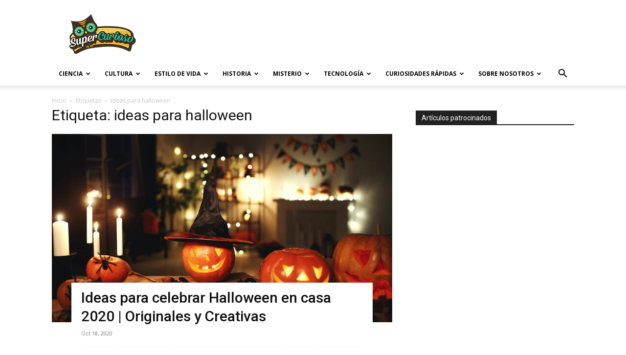

--- FILE ---
content_type: text/html; charset=UTF-8
request_url: https://supercurioso.com/tag/ideas-para-halloween/
body_size: 19519
content:
<!doctype html >
<!--[if IE 8]>    <html class="ie8" lang="en"> <![endif]-->
<!--[if IE 9]>    <html class="ie9" lang="en"> <![endif]-->
<!--[if gt IE 8]><!--> <html lang="es"> <!--<![endif]-->
<head>
    <title>ideas para halloween Archives - Supercurioso</title>
    <meta charset="UTF-8" />
    <meta name="viewport" content="width=device-width, initial-scale=1.0">
    <link rel="pingback" href="https://supercurioso.com/xmlrpc.php" />
    <meta name='robots' content='index, follow, max-image-preview:large, max-snippet:-1, max-video-preview:-1' />
<link rel="icon" type="image/png" href="https://supercurioso.com/wp-content/uploads/2014/09/Favicon-Supercurioso-16x16.png"><link rel="apple-touch-icon" sizes="76x76" href="https://supercurioso.com/wp-content/uploads/2014/09/Logo-Supercurioso-76x76.png"/><link rel="apple-touch-icon" sizes="120x120" href="https://supercurioso.com/wp-content/uploads/2014/09/Logo-Supercurioso-120x120.png"/><link rel="apple-touch-icon" sizes="152x152" href="https://supercurioso.com/wp-content/uploads/2014/09/Logo-Supercurioso-152x152.png"/><link rel="apple-touch-icon" sizes="114x114" href="https://supercurioso.com/wp-content/uploads/2014/09/Logo-Supercurioso-114.png"/><link rel="apple-touch-icon" sizes="144x144" href="https://supercurioso.com/wp-content/uploads/2014/09/Logo-Supercurioso-144x144.png"/>
	<!-- This site is optimized with the Yoast SEO Premium plugin v22.0 (Yoast SEO v26.5) - https://yoast.com/wordpress/plugins/seo/ -->
	<link rel="canonical" href="https://supercurioso.com/tag/ideas-para-halloween/" />
	<meta property="og:locale" content="es_ES" />
	<meta property="og:type" content="article" />
	<meta property="og:title" content="ideas para halloween archivos" />
	<meta property="og:url" content="https://supercurioso.com/tag/ideas-para-halloween/" />
	<meta property="og:site_name" content="Supercurioso" />
	<meta name="twitter:card" content="summary_large_image" />
	<meta name="twitter:site" content="@supercurioso_es" />
	<script type="application/ld+json" class="yoast-schema-graph">{"@context":"https://schema.org","@graph":[{"@type":"CollectionPage","@id":"https://supercurioso.com/tag/ideas-para-halloween/","url":"https://supercurioso.com/tag/ideas-para-halloween/","name":"ideas para halloween Archives - Supercurioso","isPartOf":{"@id":"https://supercurioso.com/#website"},"primaryImageOfPage":{"@id":"https://supercurioso.com/tag/ideas-para-halloween/#primaryimage"},"image":{"@id":"https://supercurioso.com/tag/ideas-para-halloween/#primaryimage"},"thumbnailUrl":"https://supercurioso.com/wp-content/uploads/2020/10/halloween-en-casa.jpg","breadcrumb":{"@id":"https://supercurioso.com/tag/ideas-para-halloween/#breadcrumb"},"inLanguage":"es"},{"@type":"ImageObject","inLanguage":"es","@id":"https://supercurioso.com/tag/ideas-para-halloween/#primaryimage","url":"https://supercurioso.com/wp-content/uploads/2020/10/halloween-en-casa.jpg","contentUrl":"https://supercurioso.com/wp-content/uploads/2020/10/halloween-en-casa.jpg","width":1800,"height":1075,"caption":"halloween en casa"},{"@type":"BreadcrumbList","@id":"https://supercurioso.com/tag/ideas-para-halloween/#breadcrumb","itemListElement":[{"@type":"ListItem","position":1,"name":"Portada","item":"https://supercurioso.com/"},{"@type":"ListItem","position":2,"name":"ideas para halloween"}]},{"@type":"WebSite","@id":"https://supercurioso.com/#website","url":"https://supercurioso.com/","name":"Supercurioso","description":"Web de curiosidades, misterios, ciencia y tecnología","publisher":{"@id":"https://supercurioso.com/#organization"},"potentialAction":[{"@type":"SearchAction","target":{"@type":"EntryPoint","urlTemplate":"https://supercurioso.com/?s={search_term_string}"},"query-input":{"@type":"PropertyValueSpecification","valueRequired":true,"valueName":"search_term_string"}}],"inLanguage":"es"},{"@type":"Organization","@id":"https://supercurioso.com/#organization","name":"Supercurioso","url":"https://supercurioso.com/","logo":{"@type":"ImageObject","inLanguage":"es","@id":"https://supercurioso.com/#/schema/logo/image/","url":"https://supercurioso.com/wp-content/uploads/2014/09/Logo-Supercurioso-152x152.png","contentUrl":"https://supercurioso.com/wp-content/uploads/2014/09/Logo-Supercurioso-152x152.png","width":152,"height":152,"caption":"Supercurioso"},"image":{"@id":"https://supercurioso.com/#/schema/logo/image/"},"sameAs":["https://www.facebook.com/Supercurioso","https://x.com/supercurioso_es"]}]}</script>
	<!-- / Yoast SEO Premium plugin. -->


<link rel='dns-prefetch' href='//fonts.googleapis.com' />
<link rel="alternate" type="application/rss+xml" title="Supercurioso &raquo; Feed" href="https://supercurioso.com/feed/" />
<link rel="alternate" type="application/rss+xml" title="Supercurioso &raquo; Etiqueta ideas para halloween del feed" href="https://supercurioso.com/tag/ideas-para-halloween/feed/" />
<style id='wp-img-auto-sizes-contain-inline-css' type='text/css'>
img:is([sizes=auto i],[sizes^="auto," i]){contain-intrinsic-size:3000px 1500px}
/*# sourceURL=wp-img-auto-sizes-contain-inline-css */
</style>
<style id='wp-emoji-styles-inline-css' type='text/css'>

	img.wp-smiley, img.emoji {
		display: inline !important;
		border: none !important;
		box-shadow: none !important;
		height: 1em !important;
		width: 1em !important;
		margin: 0 0.07em !important;
		vertical-align: -0.1em !important;
		background: none !important;
		padding: 0 !important;
	}
/*# sourceURL=wp-emoji-styles-inline-css */
</style>
<link rel='stylesheet' id='toc-screen-css' href='https://supercurioso.com/wp-content/plugins/table-of-contents-plus/screen.min.css?ver=2411.1' type='text/css' media='all' />
<style id='toc-screen-inline-css' type='text/css'>
div#toc_container ul li {font-size: 90%;}
/*# sourceURL=toc-screen-inline-css */
</style>
<link rel='stylesheet' id='td-plugin-multi-purpose-css' href='https://supercurioso.com/wp-content/plugins/td-composer/td-multi-purpose/style.css?ver=6217cd4d7820e3bfbc83cc495211f01b' type='text/css' media='all' />
<link rel='stylesheet' id='google-fonts-style-css' href='https://fonts.googleapis.com/css?family=Open+Sans%3A400%2C600%2C700%7CRoboto%3A400%2C500%2C700&#038;display=swap&#038;ver=12.6.5' type='text/css' media='all' />
<link rel='stylesheet' id='td-theme-css' href='https://supercurioso.com/wp-content/themes/Newspaper/style.css?ver=12.6.5' type='text/css' media='all' />
<style id='td-theme-inline-css' type='text/css'>@media (max-width:767px){.td-header-desktop-wrap{display:none}}@media (min-width:767px){.td-header-mobile-wrap{display:none}}</style>
<link rel='stylesheet' id='td-theme-child-css' href='https://supercurioso.com/wp-content/themes/Newspaper-child/style.css?ver=12.6.5c' type='text/css' media='all' />
<link rel='stylesheet' id='td-legacy-framework-front-style-css' href='https://supercurioso.com/wp-content/plugins/td-composer/legacy/Newspaper/assets/css/td_legacy_main.css?ver=6217cd4d7820e3bfbc83cc495211f01b' type='text/css' media='all' />
<link rel='stylesheet' id='td-standard-pack-framework-front-style-css' href='https://supercurioso.com/wp-content/plugins/td-standard-pack/Newspaper/assets/css/td_standard_pack_main.css?ver=4a3a1b49b2d9e88d0d2e7189313f4145' type='text/css' media='all' />
<link rel='stylesheet' id='tdb_style_cloud_templates_front-css' href='https://supercurioso.com/wp-content/plugins/td-cloud-library/assets/css/tdb_main.css?ver=be262a20ca49ba5e513ad6176c77b975' type='text/css' media='all' />
<script type="text/javascript" src="https://supercurioso.com/wp-includes/js/jquery/jquery.min.js?ver=3.7.1" id="jquery-core-js"></script>
<script type="text/javascript" src="https://supercurioso.com/wp-includes/js/jquery/jquery-migrate.min.js?ver=3.4.1" id="jquery-migrate-js"></script>
<link rel="https://api.w.org/" href="https://supercurioso.com/wp-json/" /><link rel="alternate" title="JSON" type="application/json" href="https://supercurioso.com/wp-json/wp/v2/tags/136295" /><link rel="EditURI" type="application/rsd+xml" title="RSD" href="https://supercurioso.com/xmlrpc.php?rsd" />

<style type="text/css">.aawp .aawp-tb__row--highlight{background-color:#256aaf;}.aawp .aawp-tb__row--highlight{color:#fff;}.aawp .aawp-tb__row--highlight a{color:#fff;}</style><!-- Google Tag Manager -->
<script>(function(w,d,s,l,i){w[l]=w[l]||[];w[l].push({'gtm.start':
new Date().getTime(),event:'gtm.js'});var f=d.getElementsByTagName(s)[0],
j=d.createElement(s),dl=l!='dataLayer'?'&l='+l:'';j.async=true;j.src=
'https://www.googletagmanager.com/gtm.js?id='+i+dl;f.parentNode.insertBefore(j,f);
})(window,document,'script','dataLayer','GTM-TL3QRPWZ');</script>
<!-- End Google Tag Manager -->

<!-- Wisernotify -->
<script>!function () { if (window.t4hto4) console.log("WiserNotify pixel installed multiple time in this page"); else { window.t4hto4 = !0; var t = document, e = window, n = function () { var e = t.createElement("script"); e.type = "text/javascript", e.async = !0, e.src = "https://pt.wisernotify.com/pixel.js?ti=5edv3njkfph3smu", document.body.appendChild(e) }; "complete" === t.readyState ? n() : window.attachEvent ? e.attachEvent("onload", n) : e.addEventListener("load", n, !1) } }();</script>
<!-- End Wisernotify -->    <script>
        window.tdb_global_vars = {"wpRestUrl":"https:\/\/supercurioso.com\/wp-json\/","permalinkStructure":"\/%postname%\/"};
        window.tdb_p_autoload_vars = {"isAjax":false,"isAdminBarShowing":false,"autoloadScrollPercent":50};
    </script>
    
    <style id="tdb-global-colors">:root{--accent-color:#fff}</style>
	

<!-- JS generated by theme -->

<script>
    
    

	    var tdBlocksArray = []; //here we store all the items for the current page

	    // td_block class - each ajax block uses a object of this class for requests
	    function tdBlock() {
		    this.id = '';
		    this.block_type = 1; //block type id (1-234 etc)
		    this.atts = '';
		    this.td_column_number = '';
		    this.td_current_page = 1; //
		    this.post_count = 0; //from wp
		    this.found_posts = 0; //from wp
		    this.max_num_pages = 0; //from wp
		    this.td_filter_value = ''; //current live filter value
		    this.is_ajax_running = false;
		    this.td_user_action = ''; // load more or infinite loader (used by the animation)
		    this.header_color = '';
		    this.ajax_pagination_infinite_stop = ''; //show load more at page x
	    }

        // td_js_generator - mini detector
        ( function () {
            var htmlTag = document.getElementsByTagName("html")[0];

	        if ( navigator.userAgent.indexOf("MSIE 10.0") > -1 ) {
                htmlTag.className += ' ie10';
            }

            if ( !!navigator.userAgent.match(/Trident.*rv\:11\./) ) {
                htmlTag.className += ' ie11';
            }

	        if ( navigator.userAgent.indexOf("Edge") > -1 ) {
                htmlTag.className += ' ieEdge';
            }

            if ( /(iPad|iPhone|iPod)/g.test(navigator.userAgent) ) {
                htmlTag.className += ' td-md-is-ios';
            }

            var user_agent = navigator.userAgent.toLowerCase();
            if ( user_agent.indexOf("android") > -1 ) {
                htmlTag.className += ' td-md-is-android';
            }

            if ( -1 !== navigator.userAgent.indexOf('Mac OS X')  ) {
                htmlTag.className += ' td-md-is-os-x';
            }

            if ( /chrom(e|ium)/.test(navigator.userAgent.toLowerCase()) ) {
               htmlTag.className += ' td-md-is-chrome';
            }

            if ( -1 !== navigator.userAgent.indexOf('Firefox') ) {
                htmlTag.className += ' td-md-is-firefox';
            }

            if ( -1 !== navigator.userAgent.indexOf('Safari') && -1 === navigator.userAgent.indexOf('Chrome') ) {
                htmlTag.className += ' td-md-is-safari';
            }

            if( -1 !== navigator.userAgent.indexOf('IEMobile') ){
                htmlTag.className += ' td-md-is-iemobile';
            }

        })();

        var tdLocalCache = {};

        ( function () {
            "use strict";

            tdLocalCache = {
                data: {},
                remove: function (resource_id) {
                    delete tdLocalCache.data[resource_id];
                },
                exist: function (resource_id) {
                    return tdLocalCache.data.hasOwnProperty(resource_id) && tdLocalCache.data[resource_id] !== null;
                },
                get: function (resource_id) {
                    return tdLocalCache.data[resource_id];
                },
                set: function (resource_id, cachedData) {
                    tdLocalCache.remove(resource_id);
                    tdLocalCache.data[resource_id] = cachedData;
                }
            };
        })();

    
    
var td_viewport_interval_list=[{"limitBottom":767,"sidebarWidth":228},{"limitBottom":1018,"sidebarWidth":300},{"limitBottom":1140,"sidebarWidth":324}];
var tdc_is_installed="yes";
var td_ajax_url="https:\/\/supercurioso.com\/wp-admin\/admin-ajax.php?td_theme_name=Newspaper&v=12.6.5";
var td_get_template_directory_uri="https:\/\/supercurioso.com\/wp-content\/plugins\/td-composer\/legacy\/common";
var tds_snap_menu="";
var tds_logo_on_sticky="";
var tds_header_style="";
var td_please_wait="Por favor espera...";
var td_email_user_pass_incorrect="Usuario o contrase\u00f1a incorrecta!";
var td_email_user_incorrect="Correo electr\u00f3nico o nombre de usuario incorrecto!";
var td_email_incorrect="Email incorrecto!";
var td_user_incorrect="Username incorrect!";
var td_email_user_empty="Email or username empty!";
var td_pass_empty="Pass empty!";
var td_pass_pattern_incorrect="Invalid Pass Pattern!";
var td_retype_pass_incorrect="Retyped Pass incorrect!";
var tds_more_articles_on_post_enable="";
var tds_more_articles_on_post_time_to_wait="";
var tds_more_articles_on_post_pages_distance_from_top=0;
var tds_captcha="";
var tds_theme_color_site_wide="#00ba92";
var tds_smart_sidebar="";
var tdThemeName="Newspaper";
var tdThemeNameWl="Newspaper";
var td_magnific_popup_translation_tPrev="Anterior (tecla de flecha izquierda)";
var td_magnific_popup_translation_tNext="Siguiente (tecla de flecha derecha)";
var td_magnific_popup_translation_tCounter="%curr% de %total%";
var td_magnific_popup_translation_ajax_tError="El contenido de %url% no pudo cargarse.";
var td_magnific_popup_translation_image_tError="La imagen #%curr% no pudo cargarse.";
var tdBlockNonce="1a845d9731";
var tdMobileMenu="enabled";
var tdMobileSearch="enabled";
var tdDateNamesI18n={"month_names":["enero","febrero","marzo","abril","mayo","junio","julio","agosto","septiembre","octubre","noviembre","diciembre"],"month_names_short":["Ene","Feb","Mar","Abr","May","Jun","Jul","Ago","Sep","Oct","Nov","Dic"],"day_names":["domingo","lunes","martes","mi\u00e9rcoles","jueves","viernes","s\u00e1bado"],"day_names_short":["Dom","Lun","Mar","Mi\u00e9","Jue","Vie","S\u00e1b"]};
var tdb_modal_confirm="Ahorrar";
var tdb_modal_cancel="Cancelar";
var tdb_modal_confirm_alt="S\u00ed";
var tdb_modal_cancel_alt="No";
var td_ad_background_click_link="";
var td_ad_background_click_target="";
</script>


<!-- Header style compiled by theme -->

<style>ul.sf-menu>.menu-item>a{font-size:12px}.td-scroll-up{position:fixed;bottom:4px;right:5px;cursor:pointer;z-index:9999}.ie9 .td-scroll-up{bottom:-70px}.ie9 .td-scroll-up-visible{bottom:5px}@media (max-width:767px){.td-scroll-up.td-hide-scroll-up-on-mob{display:none!important}}.td-scroll-up{display:none;width:40px;height:40px;background-color:var(--td_theme_color,#4db2ec);transform:translate3d(0,70px,0);transition:transform 0.4s cubic-bezier(.55,0,.1,1) 0s}.td-js-loaded .td-scroll-up{display:block!important}.td-scroll-up .td-icon-menu-up{position:relative;color:#fff;font-size:20px;display:block;text-align:center;width:40px;top:7px}.td-scroll-up-visible{transform:translate3d(0,0,0)}.td-md-is-android .td-scroll-up .td-icon-menu-up{padding-top:1px}:root{--td_excl_label:'EXCLUSIVO';--td_theme_color:#00ba92;--td_slider_text:rgba(0,186,146,0.7);--td_mobile_text_active_color:#00ba92}.td-header-style-12 .td-header-menu-wrap-full,.td-header-style-12 .td-affix,.td-grid-style-1.td-hover-1 .td-big-grid-post:hover .td-post-category,.td-grid-style-5.td-hover-1 .td-big-grid-post:hover .td-post-category,.td_category_template_3 .td-current-sub-category,.td_category_template_8 .td-category-header .td-category a.td-current-sub-category,.td_category_template_4 .td-category-siblings .td-category a:hover,.td_block_big_grid_9.td-grid-style-1 .td-post-category,.td_block_big_grid_9.td-grid-style-5 .td-post-category,.td-grid-style-6.td-hover-1 .td-module-thumb:after,.tdm-menu-active-style5 .td-header-menu-wrap .sf-menu>.current-menu-item>a,.tdm-menu-active-style5 .td-header-menu-wrap .sf-menu>.current-menu-ancestor>a,.tdm-menu-active-style5 .td-header-menu-wrap .sf-menu>.current-category-ancestor>a,.tdm-menu-active-style5 .td-header-menu-wrap .sf-menu>li>a:hover,.tdm-menu-active-style5 .td-header-menu-wrap .sf-menu>.sfHover>a{background-color:#00ba92}.td_mega_menu_sub_cats .cur-sub-cat,.td-mega-span h3 a:hover,.td_mod_mega_menu:hover .entry-title a,.header-search-wrap .result-msg a:hover,.td-header-top-menu .td-drop-down-search .td_module_wrap:hover .entry-title a,.td-header-top-menu .td-icon-search:hover,.td-header-wrap .result-msg a:hover,.top-header-menu li a:hover,.top-header-menu .current-menu-item>a,.top-header-menu .current-menu-ancestor>a,.top-header-menu .current-category-ancestor>a,.td-social-icon-wrap>a:hover,.td-header-sp-top-widget .td-social-icon-wrap a:hover,.td_mod_related_posts:hover h3>a,.td-post-template-11 .td-related-title .td-related-left:hover,.td-post-template-11 .td-related-title .td-related-right:hover,.td-post-template-11 .td-related-title .td-cur-simple-item,.td-post-template-11 .td_block_related_posts .td-next-prev-wrap a:hover,.td-category-header .td-pulldown-category-filter-link:hover,.td-category-siblings .td-subcat-dropdown a:hover,.td-category-siblings .td-subcat-dropdown a.td-current-sub-category,.footer-text-wrap .footer-email-wrap a,.footer-social-wrap a:hover,.td_module_17 .td-read-more a:hover,.td_module_18 .td-read-more a:hover,.td_module_19 .td-post-author-name a:hover,.td-pulldown-syle-2 .td-subcat-dropdown:hover .td-subcat-more span,.td-pulldown-syle-2 .td-subcat-dropdown:hover .td-subcat-more i,.td-pulldown-syle-3 .td-subcat-dropdown:hover .td-subcat-more span,.td-pulldown-syle-3 .td-subcat-dropdown:hover .td-subcat-more i,.tdm-menu-active-style3 .tdm-header.td-header-wrap .sf-menu>.current-category-ancestor>a,.tdm-menu-active-style3 .tdm-header.td-header-wrap .sf-menu>.current-menu-ancestor>a,.tdm-menu-active-style3 .tdm-header.td-header-wrap .sf-menu>.current-menu-item>a,.tdm-menu-active-style3 .tdm-header.td-header-wrap .sf-menu>.sfHover>a,.tdm-menu-active-style3 .tdm-header.td-header-wrap .sf-menu>li>a:hover{color:#00ba92}.td-mega-menu-page .wpb_content_element ul li a:hover,.td-theme-wrap .td-aj-search-results .td_module_wrap:hover .entry-title a,.td-theme-wrap .header-search-wrap .result-msg a:hover{color:#00ba92!important}.td_category_template_8 .td-category-header .td-category a.td-current-sub-category,.td_category_template_4 .td-category-siblings .td-category a:hover,.tdm-menu-active-style4 .tdm-header .sf-menu>.current-menu-item>a,.tdm-menu-active-style4 .tdm-header .sf-menu>.current-menu-ancestor>a,.tdm-menu-active-style4 .tdm-header .sf-menu>.current-category-ancestor>a,.tdm-menu-active-style4 .tdm-header .sf-menu>li>a:hover,.tdm-menu-active-style4 .tdm-header .sf-menu>.sfHover>a{border-color:#00ba92}ul.sf-menu>.td-menu-item>a,.td-theme-wrap .td-header-menu-social{font-size:12px}.post blockquote p,.page blockquote p,.td-post-text-content blockquote p{font-size:20px;line-height:21px}ul.sf-menu>.menu-item>a{font-size:12px}.td-scroll-up{position:fixed;bottom:4px;right:5px;cursor:pointer;z-index:9999}.ie9 .td-scroll-up{bottom:-70px}.ie9 .td-scroll-up-visible{bottom:5px}@media (max-width:767px){.td-scroll-up.td-hide-scroll-up-on-mob{display:none!important}}.td-scroll-up{display:none;width:40px;height:40px;background-color:var(--td_theme_color,#4db2ec);transform:translate3d(0,70px,0);transition:transform 0.4s cubic-bezier(.55,0,.1,1) 0s}.td-js-loaded .td-scroll-up{display:block!important}.td-scroll-up .td-icon-menu-up{position:relative;color:#fff;font-size:20px;display:block;text-align:center;width:40px;top:7px}.td-scroll-up-visible{transform:translate3d(0,0,0)}.td-md-is-android .td-scroll-up .td-icon-menu-up{padding-top:1px}:root{--td_excl_label:'EXCLUSIVO';--td_theme_color:#00ba92;--td_slider_text:rgba(0,186,146,0.7);--td_mobile_text_active_color:#00ba92}.td-header-style-12 .td-header-menu-wrap-full,.td-header-style-12 .td-affix,.td-grid-style-1.td-hover-1 .td-big-grid-post:hover .td-post-category,.td-grid-style-5.td-hover-1 .td-big-grid-post:hover .td-post-category,.td_category_template_3 .td-current-sub-category,.td_category_template_8 .td-category-header .td-category a.td-current-sub-category,.td_category_template_4 .td-category-siblings .td-category a:hover,.td_block_big_grid_9.td-grid-style-1 .td-post-category,.td_block_big_grid_9.td-grid-style-5 .td-post-category,.td-grid-style-6.td-hover-1 .td-module-thumb:after,.tdm-menu-active-style5 .td-header-menu-wrap .sf-menu>.current-menu-item>a,.tdm-menu-active-style5 .td-header-menu-wrap .sf-menu>.current-menu-ancestor>a,.tdm-menu-active-style5 .td-header-menu-wrap .sf-menu>.current-category-ancestor>a,.tdm-menu-active-style5 .td-header-menu-wrap .sf-menu>li>a:hover,.tdm-menu-active-style5 .td-header-menu-wrap .sf-menu>.sfHover>a{background-color:#00ba92}.td_mega_menu_sub_cats .cur-sub-cat,.td-mega-span h3 a:hover,.td_mod_mega_menu:hover .entry-title a,.header-search-wrap .result-msg a:hover,.td-header-top-menu .td-drop-down-search .td_module_wrap:hover .entry-title a,.td-header-top-menu .td-icon-search:hover,.td-header-wrap .result-msg a:hover,.top-header-menu li a:hover,.top-header-menu .current-menu-item>a,.top-header-menu .current-menu-ancestor>a,.top-header-menu .current-category-ancestor>a,.td-social-icon-wrap>a:hover,.td-header-sp-top-widget .td-social-icon-wrap a:hover,.td_mod_related_posts:hover h3>a,.td-post-template-11 .td-related-title .td-related-left:hover,.td-post-template-11 .td-related-title .td-related-right:hover,.td-post-template-11 .td-related-title .td-cur-simple-item,.td-post-template-11 .td_block_related_posts .td-next-prev-wrap a:hover,.td-category-header .td-pulldown-category-filter-link:hover,.td-category-siblings .td-subcat-dropdown a:hover,.td-category-siblings .td-subcat-dropdown a.td-current-sub-category,.footer-text-wrap .footer-email-wrap a,.footer-social-wrap a:hover,.td_module_17 .td-read-more a:hover,.td_module_18 .td-read-more a:hover,.td_module_19 .td-post-author-name a:hover,.td-pulldown-syle-2 .td-subcat-dropdown:hover .td-subcat-more span,.td-pulldown-syle-2 .td-subcat-dropdown:hover .td-subcat-more i,.td-pulldown-syle-3 .td-subcat-dropdown:hover .td-subcat-more span,.td-pulldown-syle-3 .td-subcat-dropdown:hover .td-subcat-more i,.tdm-menu-active-style3 .tdm-header.td-header-wrap .sf-menu>.current-category-ancestor>a,.tdm-menu-active-style3 .tdm-header.td-header-wrap .sf-menu>.current-menu-ancestor>a,.tdm-menu-active-style3 .tdm-header.td-header-wrap .sf-menu>.current-menu-item>a,.tdm-menu-active-style3 .tdm-header.td-header-wrap .sf-menu>.sfHover>a,.tdm-menu-active-style3 .tdm-header.td-header-wrap .sf-menu>li>a:hover{color:#00ba92}.td-mega-menu-page .wpb_content_element ul li a:hover,.td-theme-wrap .td-aj-search-results .td_module_wrap:hover .entry-title a,.td-theme-wrap .header-search-wrap .result-msg a:hover{color:#00ba92!important}.td_category_template_8 .td-category-header .td-category a.td-current-sub-category,.td_category_template_4 .td-category-siblings .td-category a:hover,.tdm-menu-active-style4 .tdm-header .sf-menu>.current-menu-item>a,.tdm-menu-active-style4 .tdm-header .sf-menu>.current-menu-ancestor>a,.tdm-menu-active-style4 .tdm-header .sf-menu>.current-category-ancestor>a,.tdm-menu-active-style4 .tdm-header .sf-menu>li>a:hover,.tdm-menu-active-style4 .tdm-header .sf-menu>.sfHover>a{border-color:#00ba92}ul.sf-menu>.td-menu-item>a,.td-theme-wrap .td-header-menu-social{font-size:12px}.post blockquote p,.page blockquote p,.td-post-text-content blockquote p{font-size:20px;line-height:21px}</style>

<!-- Google tag (gtag.js) -->
<script async src="https://www.googletagmanager.com/gtag/js?id=G-7QJD804NGL"></script>
<script>
  window.dataLayer = window.dataLayer || [];
  function gtag(){dataLayer.push(arguments);}
  gtag('js', new Date());

  gtag('config', 'G-7QJD804NGL');
</script>


<script type="application/ld+json">
    {
        "@context": "https://schema.org",
        "@type": "BreadcrumbList",
        "itemListElement": [
            {
                "@type": "ListItem",
                "position": 1,
                "item": {
                    "@type": "WebSite",
                    "@id": "https://supercurioso.com/",
                    "name": "Inicio"
                }
            },
            {
                "@type": "ListItem",
                "position": 2,
                    "item": {
                    "@type": "WebPage",
                    "@id": "https://supercurioso.com/tag/ideas-para-halloween/",
                    "name": "Ideas para halloween"
                }
            }    
        ]
    }
</script>

<!-- Button style compiled by theme -->

<style>.tdm-btn-style1{background-color:#00ba92}.tdm-btn-style2:before{border-color:#00ba92}.tdm-btn-style2{color:#00ba92}.tdm-btn-style3{-webkit-box-shadow:0 2px 16px #00ba92;-moz-box-shadow:0 2px 16px #00ba92;box-shadow:0 2px 16px #00ba92}.tdm-btn-style3:hover{-webkit-box-shadow:0 4px 26px #00ba92;-moz-box-shadow:0 4px 26px #00ba92;box-shadow:0 4px 26px #00ba92}</style>

	<style id="tdw-css-placeholder"></style></head>

<body class="archive tag tag-ideas-para-halloween tag-136295 wp-theme-Newspaper wp-child-theme-Newspaper-child aawp-custom td-standard-pack global-block-template-1 td-full-layout" itemscope="itemscope" itemtype="https://schema.org/WebPage">

<div class="td-scroll-up td-hide-scroll-up-on-mob" data-style="style1"><i class="td-icon-menu-up"></i></div>
    <div class="td-menu-background" style="visibility:hidden"></div>
<div id="td-mobile-nav" style="visibility:hidden">
    <div class="td-mobile-container">
        <!-- mobile menu top section -->
        <div class="td-menu-socials-wrap">
            <!-- socials -->
            <div class="td-menu-socials">
                
        <span class="td-social-icon-wrap">
            <a target="_blank" href="https://www.facebook.com/Supercurioso" title="Facebook">
                <i class="td-icon-font td-icon-facebook"></i>
                <span style="display: none">Facebook</span>
            </a>
        </span>
        <span class="td-social-icon-wrap">
            <a target="_blank" href="https://www.instagram.com/supercurioso.oficial/" title="Instagram">
                <i class="td-icon-font td-icon-instagram"></i>
                <span style="display: none">Instagram</span>
            </a>
        </span>
        <span class="td-social-icon-wrap">
            <a target="_blank" href="https://twitter.com/supercurioso_es" title="Twitter">
                <i class="td-icon-font td-icon-twitter"></i>
                <span style="display: none">Twitter</span>
            </a>
        </span>
        <span class="td-social-icon-wrap">
            <a target="_blank" href="https://www.youtube.com/channel/UCZSIYDqgVKR4hmh294LSOfg" title="Youtube">
                <i class="td-icon-font td-icon-youtube"></i>
                <span style="display: none">Youtube</span>
            </a>
        </span>            </div>
            <!-- close button -->
            <div class="td-mobile-close">
                <span><i class="td-icon-close-mobile"></i></span>
            </div>
        </div>

        <!-- login section -->
        
        <!-- menu section -->
        <div class="td-mobile-content">
            <div class="menu-principal-container"><ul id="menu-principal" class="td-mobile-main-menu"><li id="menu-item-5964" class="menu-item menu-item-type-taxonomy menu-item-object-category menu-item-first menu-item-has-children menu-item-5964"><a href="https://supercurioso.com/category/ciencia/">Ciencia<i class="td-icon-menu-right td-element-after"></i></a>
<ul class="sub-menu">
	<li id="menu-item-0" class="menu-item-0"><a href="https://supercurioso.com/category/ciencia/avances-cientificos/">Avances científicos</a></li>
	<li class="menu-item-0"><a href="https://supercurioso.com/category/ciencia/naturaleza/">Naturaleza</a></li>
	<li class="menu-item-0"><a href="https://supercurioso.com/category/ciencia/ser-humano/">Ser humano</a></li>
</ul>
</li>
<li id="menu-item-5965" class="menu-item menu-item-type-taxonomy menu-item-object-category menu-item-has-children menu-item-5965"><a href="https://supercurioso.com/category/cultura/">Cultura<i class="td-icon-menu-right td-element-after"></i></a>
<ul class="sub-menu">
	<li class="menu-item-0"><a href="https://supercurioso.com/category/cultura/arquitectura/">Arquitectura</a></li>
	<li class="menu-item-0"><a href="https://supercurioso.com/category/cultura/arte/">Arte</a></li>
	<li class="menu-item-0"><a href="https://supercurioso.com/category/cultura/cine-y-television/">Cine y Televisión</a></li>
	<li class="menu-item-0"><a href="https://supercurioso.com/category/cultura/literatura/">Literatura</a></li>
	<li class="menu-item-0"><a href="https://supercurioso.com/category/cultura/lugares-curiosos/">Lugares Curiosos</a></li>
	<li class="menu-item-0"><a href="https://supercurioso.com/category/cultura/musica/">Música</a></li>
	<li class="menu-item-0"><a href="https://supercurioso.com/category/cultura/videojuegos-cultura/">Videojuegos</a></li>
</ul>
</li>
<li id="menu-item-5966" class="menu-item menu-item-type-taxonomy menu-item-object-category menu-item-has-children menu-item-5966"><a href="https://supercurioso.com/category/estilo-de-vida/">Estilo de vida<i class="td-icon-menu-right td-element-after"></i></a>
<ul class="sub-menu">
	<li class="menu-item-0"><a href="https://supercurioso.com/category/estilo-de-vida/alimentacion-2/">Alimentación</a></li>
	<li class="menu-item-0"><a href="https://supercurioso.com/category/estilo-de-vida/deportes/">Deportes</a></li>
	<li class="menu-item-0"><a href="https://supercurioso.com/category/estilo-de-vida/educacion/">Educación</a></li>
	<li class="menu-item-0"><a href="https://supercurioso.com/category/estilo-de-vida/fiestas-y-celebraciones/">Fiestas y celebraciones</a></li>
	<li class="menu-item-0"><a href="https://supercurioso.com/category/estilo-de-vida/ocio-y-tiempo-libre/">Ocio y tiempo libre</a></li>
	<li class="menu-item-0"><a href="https://supercurioso.com/category/estilo-de-vida/salud/">Salud</a></li>
	<li class="menu-item-0"><a href="https://supercurioso.com/category/estilo-de-vida/sociedad/">Sociedad</a></li>
</ul>
</li>
<li id="menu-item-5967" class="menu-item menu-item-type-taxonomy menu-item-object-category menu-item-has-children menu-item-5967"><a href="https://supercurioso.com/category/historia/">Historia<i class="td-icon-menu-right td-element-after"></i></a>
<ul class="sub-menu">
	<li class="menu-item-0"><a href="https://supercurioso.com/category/historia/costumbres-y-tradiciones/">Costumbres y tradiciones</a></li>
	<li class="menu-item-0"><a href="https://supercurioso.com/category/historia/guerra/">Guerra</a></li>
	<li class="menu-item-0"><a href="https://supercurioso.com/category/historia/mitologia/">Mitología</a></li>
	<li class="menu-item-0"><a href="https://supercurioso.com/category/historia/origen-de-expresiones/">Origen de Expresiones</a></li>
	<li class="menu-item-0"><a href="https://supercurioso.com/category/historia/personajes-famosos/">Personajes famosos</a></li>
	<li class="menu-item-0"><a href="https://supercurioso.com/category/historia/religion/">Religión</a></li>
</ul>
</li>
<li id="menu-item-5968" class="menu-item menu-item-type-taxonomy menu-item-object-category menu-item-has-children menu-item-5968"><a href="https://supercurioso.com/category/misterio/">Misterio<i class="td-icon-menu-right td-element-after"></i></a>
<ul class="sub-menu">
	<li class="menu-item-0"><a href="https://supercurioso.com/category/misterio/alien/">Alien</a></li>
	<li class="menu-item-0"><a href="https://supercurioso.com/category/misterio/apocalipsis/">Apocalipsis</a></li>
	<li class="menu-item-0"><a href="https://supercurioso.com/category/misterio/fantasmas/">Fantasmas</a></li>
	<li class="menu-item-0"><a href="https://supercurioso.com/category/misterio/leyendas-urbanas/">Leyendas urbanas</a></li>
	<li class="menu-item-0"><a href="https://supercurioso.com/category/misterio/vampiros/">Vampiros</a></li>
	<li class="menu-item-0"><a href="https://supercurioso.com/category/misterio/zombies/">Zombies</a></li>
</ul>
</li>
<li id="menu-item-5969" class="menu-item menu-item-type-taxonomy menu-item-object-category menu-item-has-children menu-item-5969"><a href="https://supercurioso.com/category/tecnologia/">Tecnología<i class="td-icon-menu-right td-element-after"></i></a>
<ul class="sub-menu">
	<li class="menu-item-0"><a href="https://supercurioso.com/category/tecnologia/informatica/">Informática</a></li>
	<li class="menu-item-0"><a href="https://supercurioso.com/category/tecnologia/internet/">Internet</a></li>
	<li class="menu-item-0"><a href="https://supercurioso.com/category/tecnologia/inventos-y-avances-tecnologicos/">Inventos y Avances tecnológicos</a></li>
	<li class="menu-item-0"><a href="https://supercurioso.com/category/tecnologia/motor/">Motor</a></li>
</ul>
</li>
<li id="menu-item-6409" class="menu-item menu-item-type-taxonomy menu-item-object-category menu-item-has-children menu-item-6409"><a href="https://supercurioso.com/category/curiosidades-rapidas/">Curiosidades rápidas<i class="td-icon-menu-right td-element-after"></i></a>
<ul class="sub-menu">
	<li class="menu-item-0"><a href="https://supercurioso.com/category/curiosidades-rapidas/test/">Test</a></li>
</ul>
</li>
<li id="menu-item-6117" class="menu-item menu-item-type-custom menu-item-object-custom menu-item-has-children menu-item-6117"><a href="#">Sobre Nosotros<i class="td-icon-menu-right td-element-after"></i></a>
<ul class="sub-menu">
	<li id="menu-item-6125" class="menu-item menu-item-type-post_type menu-item-object-page menu-item-6125"><a href="https://supercurioso.com/que-es-supercurioso/">¿Qué es Supercurioso?</a></li>
	<li id="menu-item-6096" class="menu-item menu-item-type-post_type menu-item-object-page menu-item-6096"><a title="Colabora con Supercurioso" href="https://supercurioso.com/escribe-en-supercurioso/">Escribe en Supercurioso</a></li>
	<li id="menu-item-6116" class="menu-item menu-item-type-post_type menu-item-object-page menu-item-6116"><a href="https://supercurioso.com/anunciate/">Anúnciate</a></li>
</ul>
</li>
</ul></div>        </div>
    </div>

    <!-- register/login section -->
    </div><div class="td-search-background" style="visibility:hidden"></div>
<div class="td-search-wrap-mob" style="visibility:hidden">
	<div class="td-drop-down-search">
		<form method="get" class="td-search-form" action="https://supercurioso.com/">
			<!-- close button -->
			<div class="td-search-close">
				<span><i class="td-icon-close-mobile"></i></span>
			</div>
			<div role="search" class="td-search-input">
				<span>Buscar</span>
				<input id="td-header-search-mob" type="text" value="" name="s" autocomplete="off" />
			</div>
		</form>
		<div id="td-aj-search-mob" class="td-ajax-search-flex"></div>
	</div>
</div>

    <div id="td-outer-wrap" class="td-theme-wrap">
    
        
            <div class="tdc-header-wrap ">

            <!--
Header style 1
-->


<div class="td-header-wrap td-header-style-1 ">
    
    <div class="td-header-top-menu-full td-container-wrap ">
        <div class="td-container td-header-row td-header-top-menu">
            <!-- LOGIN MODAL -->

                <div id="login-form" class="white-popup-block mfp-hide mfp-with-anim td-login-modal-wrap">
                    <div class="td-login-wrap">
                        <a href="#" aria-label="Back" class="td-back-button"><i class="td-icon-modal-back"></i></a>
                        <div id="td-login-div" class="td-login-form-div td-display-block">
                            <div class="td-login-panel-title">Registrarse</div>
                            <div class="td-login-panel-descr">¡Bienvenido! Ingresa en tu cuenta</div>
                            <div class="td_display_err"></div>
                            <form id="loginForm" action="#" method="post">
                                <div class="td-login-inputs"><input class="td-login-input" autocomplete="username" type="text" name="login_email" id="login_email" value="" required><label for="login_email">tu nombre de usuario</label></div>
                                <div class="td-login-inputs"><input class="td-login-input" autocomplete="current-password" type="password" name="login_pass" id="login_pass" value="" required><label for="login_pass">tu contraseña</label></div>
                                <input type="button"  name="login_button" id="login_button" class="wpb_button btn td-login-button" value="Iniciar sesión">
                                
                            </form>

                            

                            <div class="td-login-info-text"><a href="#" id="forgot-pass-link">¿Olvidaste tu contraseña? consigue ayuda</a></div>
                            
                            
                            
                            
                        </div>

                        

                         <div id="td-forgot-pass-div" class="td-login-form-div td-display-none">
                            <div class="td-login-panel-title">Recuperación de contraseña</div>
                            <div class="td-login-panel-descr">Recupera tu contraseña</div>
                            <div class="td_display_err"></div>
                            <form id="forgotpassForm" action="#" method="post">
                                <div class="td-login-inputs"><input class="td-login-input" type="text" name="forgot_email" id="forgot_email" value="" required><label for="forgot_email">tu correo electrónico</label></div>
                                <input type="button" name="forgot_button" id="forgot_button" class="wpb_button btn td-login-button" value="Enviar mi contraseña">
                            </form>
                            <div class="td-login-info-text">Se te ha enviado una contraseña por correo electrónico.</div>
                        </div>
                        
                        
                    </div>
                </div>
                        </div>
    </div>

    <div class="td-banner-wrap-full td-logo-wrap-full td-container-wrap ">
        <div class="td-container td-header-row td-header-header">
            <div class="td-header-sp-logo">
                        <a class="td-main-logo" href="https://supercurioso.com/">
            <img class="td-retina-data" data-retina="https://supercurioso.com/wp-content/uploads/2015/07/544x180.png" src="https://supercurioso.com/wp-content/uploads/2015/07/272x90.png" alt=""  width="272" height="90"/>
            <span class="td-visual-hidden">Supercurioso</span>
        </a>
                </div>
                            <div class="td-header-sp-recs">
                    <div class="td-header-rec-wrap">
    
 <!-- A generated by theme --> 

<script async src="//pagead2.googlesyndication.com/pagead/js/adsbygoogle.js"></script><div class="td-g-rec td-g-rec-id-header td-a-rec-no-translate tdi_1 td_block_template_1 td-a-rec-no-translate">

<style>.tdi_1.td-a-rec{text-align:center}.tdi_1.td-a-rec:not(.td-a-rec-no-translate){transform:translateZ(0)}.tdi_1 .td-element-style{z-index:-1}.tdi_1.td-a-rec-img{text-align:left}.tdi_1.td-a-rec-img img{margin:0 auto 0 0}@media (max-width:767px){.tdi_1.td-a-rec-img{text-align:center}}</style><script type="text/javascript">
var td_screen_width = window.innerWidth;
window.addEventListener("load", function(){            
	            var placeAdEl = document.getElementById("td-ad-placeholder");
			    if ( null !== placeAdEl && td_screen_width >= 1140 ) {
			        
			        /* large monitors */
			        var adEl = document.createElement("ins");
		            placeAdEl.replaceWith(adEl);	
		            adEl.setAttribute("class", "adsbygoogle");
		            adEl.setAttribute("style", "display:inline-block;width:728px;height:90px");	            		                
		            adEl.setAttribute("data-ad-client", "ca-pub-4572922826340501");
		            adEl.setAttribute("data-ad-slot", "9779132652");	            
			        (adsbygoogle = window.adsbygoogle || []).push({});
			    }
			});window.addEventListener("load", function(){            
	            var placeAdEl = document.getElementById("td-ad-placeholder");
			    if ( null !== placeAdEl && td_screen_width >= 1019  && td_screen_width < 1140 ) {
			    
			        /* landscape tablets */
			        var adEl = document.createElement("ins");
		            placeAdEl.replaceWith(adEl);	
		            adEl.setAttribute("class", "adsbygoogle");
		            adEl.setAttribute("style", "display:inline-block;width:468px;height:60px");	            		                
		            adEl.setAttribute("data-ad-client", "ca-pub-4572922826340501");
		            adEl.setAttribute("data-ad-slot", "9779132652");	            
			        (adsbygoogle = window.adsbygoogle || []).push({});
			    }
			});window.addEventListener("load", function(){            
	            var placeAdEl = document.getElementById("td-ad-placeholder");
			    if ( null !== placeAdEl && td_screen_width >= 768  && td_screen_width < 1019 ) {
			    
			        /* portrait tablets */
			        var adEl = document.createElement("ins");
		            placeAdEl.replaceWith(adEl);	
		            adEl.setAttribute("class", "adsbygoogle");
		            adEl.setAttribute("style", "display:inline-block;width:468px;height:60px");	            		                
		            adEl.setAttribute("data-ad-client", "ca-pub-4572922826340501");
		            adEl.setAttribute("data-ad-slot", "9779132652");	            
			        (adsbygoogle = window.adsbygoogle || []).push({});
			    }
			});window.addEventListener("load", function(){            
	            var placeAdEl = document.getElementById("td-ad-placeholder");
			    if ( null !== placeAdEl && td_screen_width < 768 ) {
			    
			        /* Phones */
			        var adEl = document.createElement("ins");
		            placeAdEl.replaceWith(adEl);	
		            adEl.setAttribute("class", "adsbygoogle");
		            adEl.setAttribute("style", "display:inline-block;width:320px;height:50px");	            		                
		            adEl.setAttribute("data-ad-client", "ca-pub-4572922826340501");
		            adEl.setAttribute("data-ad-slot", "9779132652");	            
			        (adsbygoogle = window.adsbygoogle || []).push({});
			    }
			});</script>
<noscript id="td-ad-placeholder"></noscript></div>

 <!-- end A --> 


</div>                </div>
                    </div>
    </div>

    <div class="td-header-menu-wrap-full td-container-wrap ">
        
        <div class="td-header-menu-wrap td-header-gradient ">
            <div class="td-container td-header-row td-header-main-menu">
                <div id="td-header-menu" role="navigation">
        <div id="td-top-mobile-toggle"><a href="#" role="button" aria-label="Menu"><i class="td-icon-font td-icon-mobile"></i></a></div>
        <div class="td-main-menu-logo td-logo-in-header">
        		<a class="td-mobile-logo td-sticky-disable" aria-label="Logo" href="https://supercurioso.com/">
			<img class="td-retina-data" data-retina="https://supercurioso.com/wp-content/uploads/2015/07/280x96.png" src="https://supercurioso.com/wp-content/uploads/2015/07/140x48.png" alt=""  width="140" height="48"/>
		</a>
			<a class="td-header-logo td-sticky-disable" aria-label="Logo" href="https://supercurioso.com/">
			<img class="td-retina-data" data-retina="https://supercurioso.com/wp-content/uploads/2015/07/544x180.png" src="https://supercurioso.com/wp-content/uploads/2015/07/272x90.png" alt=""  width="140" height="48"/>
		</a>
	    </div>
    <div class="menu-principal-container"><ul id="menu-principal-1" class="sf-menu"><li class="menu-item menu-item-type-taxonomy menu-item-object-category menu-item-first td-menu-item td-mega-menu menu-item-5964"><a href="https://supercurioso.com/category/ciencia/">Ciencia</a>
<ul class="sub-menu">
	<li class="menu-item-0"><div class="td-container-border"><div class="td-mega-grid"><div class="td_block_wrap td_block_mega_menu tdi_2 td_with_ajax_pagination td-pb-border-top td_block_template_1"  data-td-block-uid="tdi_2" ><script>var block_tdi_2 = new tdBlock();
block_tdi_2.id = "tdi_2";
block_tdi_2.atts = '{"limit":4,"td_column_number":3,"ajax_pagination":"next_prev","category_id":"95","show_child_cat":30,"td_ajax_filter_type":"td_category_ids_filter","td_ajax_preloading":"","block_type":"td_block_mega_menu","block_template_id":"","header_color":"","ajax_pagination_infinite_stop":"","offset":"","td_filter_default_txt":"","td_ajax_filter_ids":"","el_class":"","color_preset":"","ajax_pagination_next_prev_swipe":"","border_top":"","css":"","tdc_css":"","class":"tdi_2","tdc_css_class":"tdi_2","tdc_css_class_style":"tdi_2_rand_style"}';
block_tdi_2.td_column_number = "3";
block_tdi_2.block_type = "td_block_mega_menu";
block_tdi_2.post_count = "4";
block_tdi_2.found_posts = "3946";
block_tdi_2.header_color = "";
block_tdi_2.ajax_pagination_infinite_stop = "";
block_tdi_2.max_num_pages = "987";
tdBlocksArray.push(block_tdi_2);
</script><div class="td_mega_menu_sub_cats"><div class="block-mega-child-cats"><a class="cur-sub-cat mega-menu-sub-cat-tdi_2" id="tdi_3" data-td_block_id="tdi_2" data-td_filter_value="" href="https://supercurioso.com/category/ciencia/">Todo</a><a class="mega-menu-sub-cat-tdi_2"  id="tdi_4" data-td_block_id="tdi_2" data-td_filter_value="96" href="https://supercurioso.com/category/ciencia/avances-cientificos/">Avances científicos</a><a class="mega-menu-sub-cat-tdi_2"  id="tdi_5" data-td_block_id="tdi_2" data-td_filter_value="97" href="https://supercurioso.com/category/ciencia/naturaleza/">Naturaleza</a><a class="mega-menu-sub-cat-tdi_2"  id="tdi_6" data-td_block_id="tdi_2" data-td_filter_value="98" href="https://supercurioso.com/category/ciencia/ser-humano/">Ser humano</a></div></div><div id=tdi_2 class="td_block_inner"><div class="td-mega-row"><div class="td-mega-span">
        <div class="td_module_mega_menu td-animation-stack td_mod_mega_menu">
            <div class="td-module-image">
                <div class="td-module-thumb"><a href="https://supercurioso.com/nuevos-roles-tecnologicos-en-la-construccion-de-bim-a-la-ia-y-la-formacion-del-futuro/"  rel="bookmark" class="td-image-wrap " title="Nuevos roles tecnológicos en la construcción: de BIM a la IA y la formación del futuro" ><img width="218" height="150" class="entry-thumb" src="https://supercurioso.com/wp-content/uploads/2025/11/nuevos-roles-tecnologicos-en-la-construccion-218x150.jpg"  srcset="https://supercurioso.com/wp-content/uploads/2025/11/nuevos-roles-tecnologicos-en-la-construccion-218x150.jpg 218w, https://supercurioso.com/wp-content/uploads/2025/11/nuevos-roles-tecnologicos-en-la-construccion-436x300.jpg 436w" sizes="(-webkit-min-device-pixel-ratio: 2) 436px, (min-resolution: 192dpi) 436px, 218px"  alt="nuevos-roles-tecnologicos-en-la-construccion" title="Nuevos roles tecnológicos en la construcción: de BIM a la IA y la formación del futuro" /></a></div>                            </div>

            <div class="item-details">
                <h3 class="entry-title td-module-title"><a href="https://supercurioso.com/nuevos-roles-tecnologicos-en-la-construccion-de-bim-a-la-ia-y-la-formacion-del-futuro/"  rel="bookmark" title="Nuevos roles tecnológicos en la construcción: de BIM a la IA y la formación del futuro">Nuevos roles tecnológicos en la construcción: de BIM a la IA&#8230;</a></h3>            </div>
        </div>
        </div><div class="td-mega-span">
        <div class="td_module_mega_menu td-animation-stack td_mod_mega_menu">
            <div class="td-module-image">
                <div class="td-module-thumb"><a href="https://supercurioso.com/entrevista-al-doctor-y-cirujano-juan-carlos-meneu-diaz/"  rel="bookmark" class="td-image-wrap " title="Entrevistamos al doctor y cirujano Juan Carlos Meneu Díaz sobre la investigación en cirugía" ><img width="218" height="150" class="entry-thumb" src="https://supercurioso.com/wp-content/uploads/2025/08/entrevista-al-doctor-juan-carlos-meneu-diaz-218x150.jpg"  srcset="https://supercurioso.com/wp-content/uploads/2025/08/entrevista-al-doctor-juan-carlos-meneu-diaz-218x150.jpg 218w, https://supercurioso.com/wp-content/uploads/2025/08/entrevista-al-doctor-juan-carlos-meneu-diaz-436x300.jpg 436w" sizes="(-webkit-min-device-pixel-ratio: 2) 436px, (min-resolution: 192dpi) 436px, 218px"  alt="entrevista-al-doctor-juan-carlos-meneu-diaz" title="Entrevistamos al doctor y cirujano Juan Carlos Meneu Díaz sobre la investigación en cirugía" /></a></div>                            </div>

            <div class="item-details">
                <h3 class="entry-title td-module-title"><a href="https://supercurioso.com/entrevista-al-doctor-y-cirujano-juan-carlos-meneu-diaz/"  rel="bookmark" title="Entrevistamos al doctor y cirujano Juan Carlos Meneu Díaz sobre la investigación en cirugía">Entrevistamos al doctor y cirujano Juan Carlos Meneu Díaz sobre la&#8230;</a></h3>            </div>
        </div>
        </div><div class="td-mega-span">
        <div class="td_module_mega_menu td-animation-stack td_mod_mega_menu">
            <div class="td-module-image">
                <div class="td-module-thumb"><a href="https://supercurioso.com/curiosidades-de-la-odontologi/"  rel="bookmark" class="td-image-wrap " title="Curiosidades de la odontología | Tendencias 2025" ><img width="218" height="150" class="entry-thumb" src="https://supercurioso.com/wp-content/uploads/2025/01/storytelling-8-218x150.jpg"  srcset="https://supercurioso.com/wp-content/uploads/2025/01/storytelling-8-218x150.jpg 218w, https://supercurioso.com/wp-content/uploads/2025/01/storytelling-8-436x300.jpg 436w" sizes="(-webkit-min-device-pixel-ratio: 2) 436px, (min-resolution: 192dpi) 436px, 218px"  alt="Curiosidades de la odontología" title="Curiosidades de la odontología | Tendencias 2025" /></a></div>                            </div>

            <div class="item-details">
                <h3 class="entry-title td-module-title"><a href="https://supercurioso.com/curiosidades-de-la-odontologi/"  rel="bookmark" title="Curiosidades de la odontología | Tendencias 2025">Curiosidades de la odontología | Tendencias 2025</a></h3>            </div>
        </div>
        </div><div class="td-mega-span">
        <div class="td_module_mega_menu td-animation-stack td_mod_mega_menu">
            <div class="td-module-image">
                <div class="td-module-thumb"><a href="https://supercurioso.com/novedades-tecnologicas-2025/"  rel="bookmark" class="td-image-wrap " title="Las novedades tecnológicas 2025 | Nintendo Switch ¡y más!" ><img width="218" height="150" class="entry-thumb" src="https://supercurioso.com/wp-content/uploads/2025/02/Novedades-tecnologicas-2025-218x150.jpg"  srcset="https://supercurioso.com/wp-content/uploads/2025/02/Novedades-tecnologicas-2025-218x150.jpg 218w, https://supercurioso.com/wp-content/uploads/2025/02/Novedades-tecnologicas-2025-436x300.jpg 436w" sizes="(-webkit-min-device-pixel-ratio: 2) 436px, (min-resolution: 192dpi) 436px, 218px"  alt="Novedades tecnológicas 2025 Nintendo Switch" title="Las novedades tecnológicas 2025 | Nintendo Switch ¡y más!" /></a></div>                            </div>

            <div class="item-details">
                <h3 class="entry-title td-module-title"><a href="https://supercurioso.com/novedades-tecnologicas-2025/"  rel="bookmark" title="Las novedades tecnológicas 2025 | Nintendo Switch ¡y más!">Las novedades tecnológicas 2025 | Nintendo Switch ¡y más!</a></h3>            </div>
        </div>
        </div></div></div><div class="td-next-prev-wrap"><a href="#" class="td-ajax-prev-page ajax-page-disabled" aria-label="prev-page" id="prev-page-tdi_2" data-td_block_id="tdi_2"><i class="td-next-prev-icon td-icon-font td-icon-menu-left"></i></a><a href="#"  class="td-ajax-next-page" aria-label="next-page" id="next-page-tdi_2" data-td_block_id="tdi_2"><i class="td-next-prev-icon td-icon-font td-icon-menu-right"></i></a></div><div class="clearfix"></div></div> <!-- ./block1 --></div></div></li>
</ul>
</li>
<li class="menu-item menu-item-type-taxonomy menu-item-object-category td-menu-item td-mega-menu menu-item-5965"><a href="https://supercurioso.com/category/cultura/">Cultura</a>
<ul class="sub-menu">
	<li class="menu-item-0"><div class="td-container-border"><div class="td-mega-grid"><div class="td_block_wrap td_block_mega_menu tdi_7 td_with_ajax_pagination td-pb-border-top td_block_template_1"  data-td-block-uid="tdi_7" ><script>var block_tdi_7 = new tdBlock();
block_tdi_7.id = "tdi_7";
block_tdi_7.atts = '{"limit":4,"td_column_number":3,"ajax_pagination":"next_prev","category_id":"99","show_child_cat":30,"td_ajax_filter_type":"td_category_ids_filter","td_ajax_preloading":"","block_type":"td_block_mega_menu","block_template_id":"","header_color":"","ajax_pagination_infinite_stop":"","offset":"","td_filter_default_txt":"","td_ajax_filter_ids":"","el_class":"","color_preset":"","ajax_pagination_next_prev_swipe":"","border_top":"","css":"","tdc_css":"","class":"tdi_7","tdc_css_class":"tdi_7","tdc_css_class_style":"tdi_7_rand_style"}';
block_tdi_7.td_column_number = "3";
block_tdi_7.block_type = "td_block_mega_menu";
block_tdi_7.post_count = "4";
block_tdi_7.found_posts = "2661";
block_tdi_7.header_color = "";
block_tdi_7.ajax_pagination_infinite_stop = "";
block_tdi_7.max_num_pages = "666";
tdBlocksArray.push(block_tdi_7);
</script><div class="td_mega_menu_sub_cats"><div class="block-mega-child-cats"><a class="cur-sub-cat mega-menu-sub-cat-tdi_7" id="tdi_8" data-td_block_id="tdi_7" data-td_filter_value="" href="https://supercurioso.com/category/cultura/">Todo</a><a class="mega-menu-sub-cat-tdi_7"  id="tdi_9" data-td_block_id="tdi_7" data-td_filter_value="104" href="https://supercurioso.com/category/cultura/arquitectura/">Arquitectura</a><a class="mega-menu-sub-cat-tdi_7"  id="tdi_10" data-td_block_id="tdi_7" data-td_filter_value="101" href="https://supercurioso.com/category/cultura/arte/">Arte</a><a class="mega-menu-sub-cat-tdi_7"  id="tdi_11" data-td_block_id="tdi_7" data-td_filter_value="100" href="https://supercurioso.com/category/cultura/cine-y-television/">Cine y Televisión</a><a class="mega-menu-sub-cat-tdi_7"  id="tdi_12" data-td_block_id="tdi_7" data-td_filter_value="103" href="https://supercurioso.com/category/cultura/literatura/">Literatura</a><a class="mega-menu-sub-cat-tdi_7"  id="tdi_13" data-td_block_id="tdi_7" data-td_filter_value="148" href="https://supercurioso.com/category/cultura/lugares-curiosos/">Lugares Curiosos</a><a class="mega-menu-sub-cat-tdi_7"  id="tdi_14" data-td_block_id="tdi_7" data-td_filter_value="102" href="https://supercurioso.com/category/cultura/musica/">Música</a><a class="mega-menu-sub-cat-tdi_7"  id="tdi_15" data-td_block_id="tdi_7" data-td_filter_value="1023" href="https://supercurioso.com/category/cultura/videojuegos-cultura/">Videojuegos</a></div></div><div id=tdi_7 class="td_block_inner"><div class="td-mega-row"><div class="td-mega-span">
        <div class="td_module_mega_menu td-animation-stack td_mod_mega_menu">
            <div class="td-module-image">
                <div class="td-module-thumb"><a href="https://supercurioso.com/como-crear-un-interior-industrial-con-acero-inoxidable/"  rel="bookmark" class="td-image-wrap " title="¿Cómo crear el interior industrial perfecto? Te damos 4 claves" ><img width="218" height="150" class="entry-thumb" src="https://supercurioso.com/wp-content/uploads/2025/12/el-acero-inoxidable-en-los-interiores-industriales-218x150.jpg"  srcset="https://supercurioso.com/wp-content/uploads/2025/12/el-acero-inoxidable-en-los-interiores-industriales-218x150.jpg 218w, https://supercurioso.com/wp-content/uploads/2025/12/el-acero-inoxidable-en-los-interiores-industriales-436x300.jpg 436w" sizes="(-webkit-min-device-pixel-ratio: 2) 436px, (min-resolution: 192dpi) 436px, 218px"  alt="el-acero-inoxidable-en-los-interiores-industriales" title="¿Cómo crear el interior industrial perfecto? Te damos 4 claves" /></a></div>                            </div>

            <div class="item-details">
                <h3 class="entry-title td-module-title"><a href="https://supercurioso.com/como-crear-un-interior-industrial-con-acero-inoxidable/"  rel="bookmark" title="¿Cómo crear el interior industrial perfecto? Te damos 4 claves">¿Cómo crear el interior industrial perfecto? Te damos 4 claves</a></h3>            </div>
        </div>
        </div><div class="td-mega-span">
        <div class="td_module_mega_menu td-animation-stack td_mod_mega_menu">
            <div class="td-module-image">
                <div class="td-module-thumb"><a href="https://supercurioso.com/inventos-que-usas-en-tu-dia-a-dia-cuyo-proposito-original-no-es-el-que-te-imaginas/"  rel="bookmark" class="td-image-wrap " title="4 inventos que usas en tu día a día cuyo propósito original ¡no es el que te imaginas! Entérate de más" ><img width="218" height="150" class="entry-thumb" src="https://supercurioso.com/wp-content/uploads/2025/09/inventos-que-usamos-en-nuestro-dia-a-dia-218x150.jpg"  srcset="https://supercurioso.com/wp-content/uploads/2025/09/inventos-que-usamos-en-nuestro-dia-a-dia-218x150.jpg 218w, https://supercurioso.com/wp-content/uploads/2025/09/inventos-que-usamos-en-nuestro-dia-a-dia-436x300.jpg 436w" sizes="(-webkit-min-device-pixel-ratio: 2) 436px, (min-resolution: 192dpi) 436px, 218px"  alt="inventos-que-usamos-en-nuestro-dia-a-dia" title="4 inventos que usas en tu día a día cuyo propósito original ¡no es el que te imaginas! Entérate de más" /></a></div>                            </div>

            <div class="item-details">
                <h3 class="entry-title td-module-title"><a href="https://supercurioso.com/inventos-que-usas-en-tu-dia-a-dia-cuyo-proposito-original-no-es-el-que-te-imaginas/"  rel="bookmark" title="4 inventos que usas en tu día a día cuyo propósito original ¡no es el que te imaginas! Entérate de más">4 inventos que usas en tu día a día cuyo propósito&#8230;</a></h3>            </div>
        </div>
        </div><div class="td-mega-span">
        <div class="td_module_mega_menu td-animation-stack td_mod_mega_menu">
            <div class="td-module-image">
                <div class="td-module-thumb"><a href="https://supercurioso.com/coca-cola-music-experience/"  rel="bookmark" class="td-image-wrap " title="Comienza la cuenta regresiva para el Coca-Cola Music Experience. ¿Te lo perderás?" ><img width="218" height="150" class="entry-thumb" src="https://supercurioso.com/wp-content/uploads/2025/08/festival-de-musica-coca-cola-music-experience-218x150.jpg"  srcset="https://supercurioso.com/wp-content/uploads/2025/08/festival-de-musica-coca-cola-music-experience-218x150.jpg 218w, https://supercurioso.com/wp-content/uploads/2025/08/festival-de-musica-coca-cola-music-experience-436x300.jpg 436w" sizes="(-webkit-min-device-pixel-ratio: 2) 436px, (min-resolution: 192dpi) 436px, 218px"  alt="festival-de-musica-coca-cola-music-experience" title="Comienza la cuenta regresiva para el Coca-Cola Music Experience. ¿Te lo perderás?" /></a></div>                            </div>

            <div class="item-details">
                <h3 class="entry-title td-module-title"><a href="https://supercurioso.com/coca-cola-music-experience/"  rel="bookmark" title="Comienza la cuenta regresiva para el Coca-Cola Music Experience. ¿Te lo perderás?">Comienza la cuenta regresiva para el Coca-Cola Music Experience. ¿Te lo&#8230;</a></h3>            </div>
        </div>
        </div><div class="td-mega-span">
        <div class="td_module_mega_menu td-animation-stack td_mod_mega_menu">
            <div class="td-module-image">
                <div class="td-module-thumb"><a href="https://supercurioso.com/beneficios-del-papel-tintado/"  rel="bookmark" class="td-image-wrap " title="Conoce los beneficios del papel pintado para personalizar tus espacios" ><img width="218" height="150" class="entry-thumb" src="https://supercurioso.com/wp-content/uploads/2025/07/beneficios-del-papel-pintado-218x150.jpg"  srcset="https://supercurioso.com/wp-content/uploads/2025/07/beneficios-del-papel-pintado-218x150.jpg 218w, https://supercurioso.com/wp-content/uploads/2025/07/beneficios-del-papel-pintado-436x300.jpg 436w" sizes="(-webkit-min-device-pixel-ratio: 2) 436px, (min-resolution: 192dpi) 436px, 218px"  alt="beneficios-del-papel-pintado" title="Conoce los beneficios del papel pintado para personalizar tus espacios" /></a></div>                            </div>

            <div class="item-details">
                <h3 class="entry-title td-module-title"><a href="https://supercurioso.com/beneficios-del-papel-tintado/"  rel="bookmark" title="Conoce los beneficios del papel pintado para personalizar tus espacios">Conoce los beneficios del papel pintado para personalizar tus espacios</a></h3>            </div>
        </div>
        </div></div></div><div class="td-next-prev-wrap"><a href="#" class="td-ajax-prev-page ajax-page-disabled" aria-label="prev-page" id="prev-page-tdi_7" data-td_block_id="tdi_7"><i class="td-next-prev-icon td-icon-font td-icon-menu-left"></i></a><a href="#"  class="td-ajax-next-page" aria-label="next-page" id="next-page-tdi_7" data-td_block_id="tdi_7"><i class="td-next-prev-icon td-icon-font td-icon-menu-right"></i></a></div><div class="clearfix"></div></div> <!-- ./block1 --></div></div></li>
</ul>
</li>
<li class="menu-item menu-item-type-taxonomy menu-item-object-category td-menu-item td-mega-menu menu-item-5966"><a href="https://supercurioso.com/category/estilo-de-vida/">Estilo de vida</a>
<ul class="sub-menu">
	<li class="menu-item-0"><div class="td-container-border"><div class="td-mega-grid"><div class="td_block_wrap td_block_mega_menu tdi_16 td_with_ajax_pagination td-pb-border-top td_block_template_1"  data-td-block-uid="tdi_16" ><script>var block_tdi_16 = new tdBlock();
block_tdi_16.id = "tdi_16";
block_tdi_16.atts = '{"limit":4,"td_column_number":3,"ajax_pagination":"next_prev","category_id":"119","show_child_cat":30,"td_ajax_filter_type":"td_category_ids_filter","td_ajax_preloading":"","block_type":"td_block_mega_menu","block_template_id":"","header_color":"","ajax_pagination_infinite_stop":"","offset":"","td_filter_default_txt":"","td_ajax_filter_ids":"","el_class":"","color_preset":"","ajax_pagination_next_prev_swipe":"","border_top":"","css":"","tdc_css":"","class":"tdi_16","tdc_css_class":"tdi_16","tdc_css_class_style":"tdi_16_rand_style"}';
block_tdi_16.td_column_number = "3";
block_tdi_16.block_type = "td_block_mega_menu";
block_tdi_16.post_count = "4";
block_tdi_16.found_posts = "3809";
block_tdi_16.header_color = "";
block_tdi_16.ajax_pagination_infinite_stop = "";
block_tdi_16.max_num_pages = "953";
tdBlocksArray.push(block_tdi_16);
</script><div class="td_mega_menu_sub_cats"><div class="block-mega-child-cats"><a class="cur-sub-cat mega-menu-sub-cat-tdi_16" id="tdi_17" data-td_block_id="tdi_16" data-td_filter_value="" href="https://supercurioso.com/category/estilo-de-vida/">Todo</a><a class="mega-menu-sub-cat-tdi_16"  id="tdi_18" data-td_block_id="tdi_16" data-td_filter_value="121" href="https://supercurioso.com/category/estilo-de-vida/alimentacion-2/">Alimentación</a><a class="mega-menu-sub-cat-tdi_16"  id="tdi_19" data-td_block_id="tdi_16" data-td_filter_value="124" href="https://supercurioso.com/category/estilo-de-vida/deportes/">Deportes</a><a class="mega-menu-sub-cat-tdi_16"  id="tdi_20" data-td_block_id="tdi_16" data-td_filter_value="136453" href="https://supercurioso.com/category/estilo-de-vida/educacion/">Educación</a><a class="mega-menu-sub-cat-tdi_16"  id="tdi_21" data-td_block_id="tdi_16" data-td_filter_value="136296" href="https://supercurioso.com/category/estilo-de-vida/fiestas-y-celebraciones/">Fiestas y celebraciones</a><a class="mega-menu-sub-cat-tdi_16"  id="tdi_22" data-td_block_id="tdi_16" data-td_filter_value="123" href="https://supercurioso.com/category/estilo-de-vida/ocio-y-tiempo-libre/">Ocio y tiempo libre</a><a class="mega-menu-sub-cat-tdi_16"  id="tdi_23" data-td_block_id="tdi_16" data-td_filter_value="120" href="https://supercurioso.com/category/estilo-de-vida/salud/">Salud</a><a class="mega-menu-sub-cat-tdi_16"  id="tdi_24" data-td_block_id="tdi_16" data-td_filter_value="122" href="https://supercurioso.com/category/estilo-de-vida/sociedad/">Sociedad</a></div></div><div id=tdi_16 class="td_block_inner"><div class="td-mega-row"><div class="td-mega-span">
        <div class="td_module_mega_menu td-animation-stack td_mod_mega_menu">
            <div class="td-module-image">
                <div class="td-module-thumb"><a href="https://supercurioso.com/que-criterios-debes-considerar-para-escoger-un-curso-de-diseno-de-interiores/"  rel="bookmark" class="td-image-wrap " title="¿Qué criterios debes considerar para escoger un curso de diseño de interiores? Te lo contamos" ><img width="218" height="150" class="entry-thumb" src="https://supercurioso.com/wp-content/uploads/2025/12/curso-de-diseno-de-interiores-218x150.jpg"  srcset="https://supercurioso.com/wp-content/uploads/2025/12/curso-de-diseno-de-interiores-218x150.jpg 218w, https://supercurioso.com/wp-content/uploads/2025/12/curso-de-diseno-de-interiores-436x300.jpg 436w" sizes="(-webkit-min-device-pixel-ratio: 2) 436px, (min-resolution: 192dpi) 436px, 218px"  alt="curso-de-diseno-de-interiores" title="¿Qué criterios debes considerar para escoger un curso de diseño de interiores? Te lo contamos" /></a></div>                            </div>

            <div class="item-details">
                <h3 class="entry-title td-module-title"><a href="https://supercurioso.com/que-criterios-debes-considerar-para-escoger-un-curso-de-diseno-de-interiores/"  rel="bookmark" title="¿Qué criterios debes considerar para escoger un curso de diseño de interiores? Te lo contamos">¿Qué criterios debes considerar para escoger un curso de diseño de&#8230;</a></h3>            </div>
        </div>
        </div><div class="td-mega-span">
        <div class="td_module_mega_menu td-animation-stack td_mod_mega_menu">
            <div class="td-module-image">
                <div class="td-module-thumb"><a href="https://supercurioso.com/tratamientos-esteticos-para-tener-mejor-cabello-y-piel/"  rel="bookmark" class="td-image-wrap " title="Trasplantes capilares, tratamientos para la hiperhidrosis capilar y otros procedimientos estéticos que te harán ver y sentirte mejor" ><img width="218" height="150" class="entry-thumb" src="https://supercurioso.com/wp-content/uploads/2025/09/trasplante-capilar-y-tratamiento-para-la-hiperhidrosis-capilar-218x150.jpg"  srcset="https://supercurioso.com/wp-content/uploads/2025/09/trasplante-capilar-y-tratamiento-para-la-hiperhidrosis-capilar-218x150.jpg 218w, https://supercurioso.com/wp-content/uploads/2025/09/trasplante-capilar-y-tratamiento-para-la-hiperhidrosis-capilar-436x300.jpg 436w" sizes="(-webkit-min-device-pixel-ratio: 2) 436px, (min-resolution: 192dpi) 436px, 218px"  alt="trasplante-capilar-y-tratamiento-para-la-hiperhidrosis-capilar" title="Trasplantes capilares, tratamientos para la hiperhidrosis capilar y otros procedimientos estéticos que te harán ver y sentirte mejor" /></a></div>                            </div>

            <div class="item-details">
                <h3 class="entry-title td-module-title"><a href="https://supercurioso.com/tratamientos-esteticos-para-tener-mejor-cabello-y-piel/"  rel="bookmark" title="Trasplantes capilares, tratamientos para la hiperhidrosis capilar y otros procedimientos estéticos que te harán ver y sentirte mejor">Trasplantes capilares, tratamientos para la hiperhidrosis capilar y otros procedimientos estéticos&#8230;</a></h3>            </div>
        </div>
        </div><div class="td-mega-span">
        <div class="td_module_mega_menu td-animation-stack td_mod_mega_menu">
            <div class="td-module-image">
                <div class="td-module-thumb"><a href="https://supercurioso.com/como-elegir-el-mejor-seguro-de-mascotas/"  rel="bookmark" class="td-image-wrap " title="Cómo elegir el mejor seguro de mascotas: todo lo que debes saber con la nueva ley" ><img width="218" height="150" class="entry-thumb" src="https://supercurioso.com/wp-content/uploads/2025/09/como-elegir-un-seguro-de-mascotas-218x150.jpg"  srcset="https://supercurioso.com/wp-content/uploads/2025/09/como-elegir-un-seguro-de-mascotas-218x150.jpg 218w, https://supercurioso.com/wp-content/uploads/2025/09/como-elegir-un-seguro-de-mascotas-436x300.jpg 436w" sizes="(-webkit-min-device-pixel-ratio: 2) 436px, (min-resolution: 192dpi) 436px, 218px"  alt="como-elegir-un-seguro-de-mascotas" title="Cómo elegir el mejor seguro de mascotas: todo lo que debes saber con la nueva ley" /></a></div>                            </div>

            <div class="item-details">
                <h3 class="entry-title td-module-title"><a href="https://supercurioso.com/como-elegir-el-mejor-seguro-de-mascotas/"  rel="bookmark" title="Cómo elegir el mejor seguro de mascotas: todo lo que debes saber con la nueva ley">Cómo elegir el mejor seguro de mascotas: todo lo que debes&#8230;</a></h3>            </div>
        </div>
        </div><div class="td-mega-span">
        <div class="td_module_mega_menu td-animation-stack td_mod_mega_menu">
            <div class="td-module-image">
                <div class="td-module-thumb"><a href="https://supercurioso.com/beneficios-de-la-terapia-de-pareja-online/"  rel="bookmark" class="td-image-wrap " title="Terapia de pareja online: la herramienta que está salvando miles de relaciones" ><img width="218" height="150" class="entry-thumb" src="https://supercurioso.com/wp-content/uploads/2025/07/beneficios-de-la-terapia-de-pareja-online-218x150.jpg"  srcset="https://supercurioso.com/wp-content/uploads/2025/07/beneficios-de-la-terapia-de-pareja-online-218x150.jpg 218w, https://supercurioso.com/wp-content/uploads/2025/07/beneficios-de-la-terapia-de-pareja-online-436x300.jpg 436w" sizes="(-webkit-min-device-pixel-ratio: 2) 436px, (min-resolution: 192dpi) 436px, 218px"  alt="beneficios-de-la-terapia-de-pareja-online" title="Terapia de pareja online: la herramienta que está salvando miles de relaciones" /></a></div>                            </div>

            <div class="item-details">
                <h3 class="entry-title td-module-title"><a href="https://supercurioso.com/beneficios-de-la-terapia-de-pareja-online/"  rel="bookmark" title="Terapia de pareja online: la herramienta que está salvando miles de relaciones">Terapia de pareja online: la herramienta que está salvando miles de&#8230;</a></h3>            </div>
        </div>
        </div></div></div><div class="td-next-prev-wrap"><a href="#" class="td-ajax-prev-page ajax-page-disabled" aria-label="prev-page" id="prev-page-tdi_16" data-td_block_id="tdi_16"><i class="td-next-prev-icon td-icon-font td-icon-menu-left"></i></a><a href="#"  class="td-ajax-next-page" aria-label="next-page" id="next-page-tdi_16" data-td_block_id="tdi_16"><i class="td-next-prev-icon td-icon-font td-icon-menu-right"></i></a></div><div class="clearfix"></div></div> <!-- ./block1 --></div></div></li>
</ul>
</li>
<li class="menu-item menu-item-type-taxonomy menu-item-object-category td-menu-item td-mega-menu menu-item-5967"><a href="https://supercurioso.com/category/historia/">Historia</a>
<ul class="sub-menu">
	<li class="menu-item-0"><div class="td-container-border"><div class="td-mega-grid"><div class="td_block_wrap td_block_mega_menu tdi_25 td_with_ajax_pagination td-pb-border-top td_block_template_1"  data-td-block-uid="tdi_25" ><script>var block_tdi_25 = new tdBlock();
block_tdi_25.id = "tdi_25";
block_tdi_25.atts = '{"limit":4,"td_column_number":3,"ajax_pagination":"next_prev","category_id":"89","show_child_cat":30,"td_ajax_filter_type":"td_category_ids_filter","td_ajax_preloading":"","block_type":"td_block_mega_menu","block_template_id":"","header_color":"","ajax_pagination_infinite_stop":"","offset":"","td_filter_default_txt":"","td_ajax_filter_ids":"","el_class":"","color_preset":"","ajax_pagination_next_prev_swipe":"","border_top":"","css":"","tdc_css":"","class":"tdi_25","tdc_css_class":"tdi_25","tdc_css_class_style":"tdi_25_rand_style"}';
block_tdi_25.td_column_number = "3";
block_tdi_25.block_type = "td_block_mega_menu";
block_tdi_25.post_count = "4";
block_tdi_25.found_posts = "3524";
block_tdi_25.header_color = "";
block_tdi_25.ajax_pagination_infinite_stop = "";
block_tdi_25.max_num_pages = "881";
tdBlocksArray.push(block_tdi_25);
</script><div class="td_mega_menu_sub_cats"><div class="block-mega-child-cats"><a class="cur-sub-cat mega-menu-sub-cat-tdi_25" id="tdi_26" data-td_block_id="tdi_25" data-td_filter_value="" href="https://supercurioso.com/category/historia/">Todo</a><a class="mega-menu-sub-cat-tdi_25"  id="tdi_27" data-td_block_id="tdi_25" data-td_filter_value="93" href="https://supercurioso.com/category/historia/costumbres-y-tradiciones/">Costumbres y tradiciones</a><a class="mega-menu-sub-cat-tdi_25"  id="tdi_28" data-td_block_id="tdi_25" data-td_filter_value="90" href="https://supercurioso.com/category/historia/guerra/">Guerra</a><a class="mega-menu-sub-cat-tdi_25"  id="tdi_29" data-td_block_id="tdi_25" data-td_filter_value="125" href="https://supercurioso.com/category/historia/mitologia/">Mitología</a><a class="mega-menu-sub-cat-tdi_25"  id="tdi_30" data-td_block_id="tdi_25" data-td_filter_value="94" href="https://supercurioso.com/category/historia/origen-de-expresiones/">Origen de Expresiones</a><a class="mega-menu-sub-cat-tdi_25"  id="tdi_31" data-td_block_id="tdi_25" data-td_filter_value="91" href="https://supercurioso.com/category/historia/personajes-famosos/">Personajes famosos</a><a class="mega-menu-sub-cat-tdi_25"  id="tdi_32" data-td_block_id="tdi_25" data-td_filter_value="92" href="https://supercurioso.com/category/historia/religion/">Religión</a></div></div><div id=tdi_25 class="td_block_inner"><div class="td-mega-row"><div class="td-mega-span">
        <div class="td_module_mega_menu td-animation-stack td_mod_mega_menu">
            <div class="td-module-image">
                <div class="td-module-thumb"><a href="https://supercurioso.com/historia-de-los-casinos-en-mexico/"  rel="bookmark" class="td-image-wrap " title="Conoce la historia de los casinos en México, desde la antigüedad hasta la Era Digital" ><img width="218" height="150" class="entry-thumb" src="https://supercurioso.com/wp-content/uploads/2025/12/historia-de-los-casinos-en-mexico-218x150.jpg"  srcset="https://supercurioso.com/wp-content/uploads/2025/12/historia-de-los-casinos-en-mexico-218x150.jpg 218w, https://supercurioso.com/wp-content/uploads/2025/12/historia-de-los-casinos-en-mexico-436x300.jpg 436w" sizes="(-webkit-min-device-pixel-ratio: 2) 436px, (min-resolution: 192dpi) 436px, 218px"  alt="historia-de-los-casinos-en-mexico" title="Conoce la historia de los casinos en México, desde la antigüedad hasta la Era Digital" /></a></div>                            </div>

            <div class="item-details">
                <h3 class="entry-title td-module-title"><a href="https://supercurioso.com/historia-de-los-casinos-en-mexico/"  rel="bookmark" title="Conoce la historia de los casinos en México, desde la antigüedad hasta la Era Digital">Conoce la historia de los casinos en México, desde la antigüedad&#8230;</a></h3>            </div>
        </div>
        </div><div class="td-mega-span">
        <div class="td_module_mega_menu td-animation-stack td_mod_mega_menu">
            <div class="td-module-image">
                <div class="td-module-thumb"><a href="https://supercurioso.com/el-camino-portugues-desde-tui/"  rel="bookmark" class="td-image-wrap " title="Conoce la historia y algunas leyendas del Camino Portugués desde Tui" ><img width="218" height="150" class="entry-thumb" src="https://supercurioso.com/wp-content/uploads/2025/10/camino-portugues-desde-tui-218x150.jpg"  srcset="https://supercurioso.com/wp-content/uploads/2025/10/camino-portugues-desde-tui-218x150.jpg 218w, https://supercurioso.com/wp-content/uploads/2025/10/camino-portugues-desde-tui-436x300.jpg 436w" sizes="(-webkit-min-device-pixel-ratio: 2) 436px, (min-resolution: 192dpi) 436px, 218px"  alt="camino-portugues-desde-tui" title="Conoce la historia y algunas leyendas del Camino Portugués desde Tui" /></a></div>                            </div>

            <div class="item-details">
                <h3 class="entry-title td-module-title"><a href="https://supercurioso.com/el-camino-portugues-desde-tui/"  rel="bookmark" title="Conoce la historia y algunas leyendas del Camino Portugués desde Tui">Conoce la historia y algunas leyendas del Camino Portugués desde Tui</a></h3>            </div>
        </div>
        </div><div class="td-mega-span">
        <div class="td_module_mega_menu td-animation-stack td_mod_mega_menu">
            <div class="td-module-image">
                <div class="td-module-thumb"><a href="https://supercurioso.com/quien-fue-marco-aurelio/"  rel="bookmark" class="td-image-wrap " title="Quién fue Marco Aurelio | Un filósofo emperador" ><img width="218" height="150" class="entry-thumb" src="https://supercurioso.com/wp-content/uploads/2025/02/quien-fue-marco-aurelio-218x150.jpg"  srcset="https://supercurioso.com/wp-content/uploads/2025/02/quien-fue-marco-aurelio-218x150.jpg 218w, https://supercurioso.com/wp-content/uploads/2025/02/quien-fue-marco-aurelio-436x300.jpg 436w" sizes="(-webkit-min-device-pixel-ratio: 2) 436px, (min-resolution: 192dpi) 436px, 218px"  alt="Quién fue Marco Aurelio" title="Quién fue Marco Aurelio | Un filósofo emperador" /></a></div>                            </div>

            <div class="item-details">
                <h3 class="entry-title td-module-title"><a href="https://supercurioso.com/quien-fue-marco-aurelio/"  rel="bookmark" title="Quién fue Marco Aurelio | Un filósofo emperador">Quién fue Marco Aurelio | Un filósofo emperador</a></h3>            </div>
        </div>
        </div><div class="td-mega-span">
        <div class="td_module_mega_menu td-animation-stack td_mod_mega_menu">
            <div class="td-module-image">
                <div class="td-module-thumb"><a href="https://supercurioso.com/curiosidades-sobre-winston-churchill/"  rel="bookmark" class="td-image-wrap " title="Curiosidades sobre Winston Churchill | ¡Un líder con agallas!" ><img width="218" height="150" class="entry-thumb" src="https://supercurioso.com/wp-content/uploads/2025/02/curiosidades-sobre-winston-churchill-218x150.jpg"  srcset="https://supercurioso.com/wp-content/uploads/2025/02/curiosidades-sobre-winston-churchill-218x150.jpg 218w, https://supercurioso.com/wp-content/uploads/2025/02/curiosidades-sobre-winston-churchill-436x300.jpg 436w" sizes="(-webkit-min-device-pixel-ratio: 2) 436px, (min-resolution: 192dpi) 436px, 218px"  alt="Curiosidades sobre Winston Churchill" title="Curiosidades sobre Winston Churchill | ¡Un líder con agallas!" /></a></div>                            </div>

            <div class="item-details">
                <h3 class="entry-title td-module-title"><a href="https://supercurioso.com/curiosidades-sobre-winston-churchill/"  rel="bookmark" title="Curiosidades sobre Winston Churchill | ¡Un líder con agallas!">Curiosidades sobre Winston Churchill | ¡Un líder con agallas!</a></h3>            </div>
        </div>
        </div></div></div><div class="td-next-prev-wrap"><a href="#" class="td-ajax-prev-page ajax-page-disabled" aria-label="prev-page" id="prev-page-tdi_25" data-td_block_id="tdi_25"><i class="td-next-prev-icon td-icon-font td-icon-menu-left"></i></a><a href="#"  class="td-ajax-next-page" aria-label="next-page" id="next-page-tdi_25" data-td_block_id="tdi_25"><i class="td-next-prev-icon td-icon-font td-icon-menu-right"></i></a></div><div class="clearfix"></div></div> <!-- ./block1 --></div></div></li>
</ul>
</li>
<li class="menu-item menu-item-type-taxonomy menu-item-object-category td-menu-item td-mega-menu menu-item-5968"><a href="https://supercurioso.com/category/misterio/">Misterio</a>
<ul class="sub-menu">
	<li class="menu-item-0"><div class="td-container-border"><div class="td-mega-grid"><div class="td_block_wrap td_block_mega_menu tdi_33 td_with_ajax_pagination td-pb-border-top td_block_template_1"  data-td-block-uid="tdi_33" ><script>var block_tdi_33 = new tdBlock();
block_tdi_33.id = "tdi_33";
block_tdi_33.atts = '{"limit":4,"td_column_number":3,"ajax_pagination":"next_prev","category_id":"109","show_child_cat":30,"td_ajax_filter_type":"td_category_ids_filter","td_ajax_preloading":"","block_type":"td_block_mega_menu","block_template_id":"","header_color":"","ajax_pagination_infinite_stop":"","offset":"","td_filter_default_txt":"","td_ajax_filter_ids":"","el_class":"","color_preset":"","ajax_pagination_next_prev_swipe":"","border_top":"","css":"","tdc_css":"","class":"tdi_33","tdc_css_class":"tdi_33","tdc_css_class_style":"tdi_33_rand_style"}';
block_tdi_33.td_column_number = "3";
block_tdi_33.block_type = "td_block_mega_menu";
block_tdi_33.post_count = "4";
block_tdi_33.found_posts = "816";
block_tdi_33.header_color = "";
block_tdi_33.ajax_pagination_infinite_stop = "";
block_tdi_33.max_num_pages = "204";
tdBlocksArray.push(block_tdi_33);
</script><div class="td_mega_menu_sub_cats"><div class="block-mega-child-cats"><a class="cur-sub-cat mega-menu-sub-cat-tdi_33" id="tdi_34" data-td_block_id="tdi_33" data-td_filter_value="" href="https://supercurioso.com/category/misterio/">Todo</a><a class="mega-menu-sub-cat-tdi_33"  id="tdi_35" data-td_block_id="tdi_33" data-td_filter_value="115" href="https://supercurioso.com/category/misterio/alien/">Alien</a><a class="mega-menu-sub-cat-tdi_33"  id="tdi_36" data-td_block_id="tdi_33" data-td_filter_value="118" href="https://supercurioso.com/category/misterio/apocalipsis/">Apocalipsis</a><a class="mega-menu-sub-cat-tdi_33"  id="tdi_37" data-td_block_id="tdi_33" data-td_filter_value="114" href="https://supercurioso.com/category/misterio/fantasmas/">Fantasmas</a><a class="mega-menu-sub-cat-tdi_33"  id="tdi_38" data-td_block_id="tdi_33" data-td_filter_value="113" href="https://supercurioso.com/category/misterio/leyendas-urbanas/">Leyendas urbanas</a><a class="mega-menu-sub-cat-tdi_33"  id="tdi_39" data-td_block_id="tdi_33" data-td_filter_value="117" href="https://supercurioso.com/category/misterio/vampiros/">Vampiros</a><a class="mega-menu-sub-cat-tdi_33"  id="tdi_40" data-td_block_id="tdi_33" data-td_filter_value="116" href="https://supercurioso.com/category/misterio/zombies/">Zombies</a></div></div><div id=tdi_33 class="td_block_inner"><div class="td-mega-row"><div class="td-mega-span">
        <div class="td_module_mega_menu td-animation-stack td_mod_mega_menu">
            <div class="td-module-image">
                <div class="td-module-thumb"><a href="https://supercurioso.com/donde-esta-la-tumba-de-dracula/"  rel="bookmark" class="td-image-wrap " title="¿Dónde está la tumba de Drácula? | Un secreto sin paradero" ><img width="218" height="150" class="entry-thumb" src="https://supercurioso.com/wp-content/uploads/2025/02/donde-esta-la-tumba-de-dracula-218x150.jpg"  srcset="https://supercurioso.com/wp-content/uploads/2025/02/donde-esta-la-tumba-de-dracula-218x150.jpg 218w, https://supercurioso.com/wp-content/uploads/2025/02/donde-esta-la-tumba-de-dracula-436x300.jpg 436w" sizes="(-webkit-min-device-pixel-ratio: 2) 436px, (min-resolution: 192dpi) 436px, 218px"  alt="¿Dónde está la tumba de Drácula?" title="¿Dónde está la tumba de Drácula? | Un secreto sin paradero" /></a></div>                            </div>

            <div class="item-details">
                <h3 class="entry-title td-module-title"><a href="https://supercurioso.com/donde-esta-la-tumba-de-dracula/"  rel="bookmark" title="¿Dónde está la tumba de Drácula? | Un secreto sin paradero">¿Dónde está la tumba de Drácula? | Un secreto sin paradero</a></h3>            </div>
        </div>
        </div><div class="td-mega-span">
        <div class="td_module_mega_menu td-animation-stack td_mod_mega_menu">
            <div class="td-module-image">
                <div class="td-module-thumb"><a href="https://supercurioso.com/gatos-y-brujas-curiosidades/"  rel="bookmark" class="td-image-wrap " title="Gatos y brujas | Curiosidades mágicas" ><img width="218" height="150" class="entry-thumb" src="https://supercurioso.com/wp-content/uploads/2019/01/curiosidades-magicas-entre-gatos-y-brujas-218x150.jpg"  srcset="https://supercurioso.com/wp-content/uploads/2019/01/curiosidades-magicas-entre-gatos-y-brujas-218x150.jpg 218w, https://supercurioso.com/wp-content/uploads/2019/01/curiosidades-magicas-entre-gatos-y-brujas-436x300.jpg 436w" sizes="(-webkit-min-device-pixel-ratio: 2) 436px, (min-resolution: 192dpi) 436px, 218px"  alt="Curiosidades mágicas entre gatos y brujas" title="Gatos y brujas | Curiosidades mágicas" /></a></div>                            </div>

            <div class="item-details">
                <h3 class="entry-title td-module-title"><a href="https://supercurioso.com/gatos-y-brujas-curiosidades/"  rel="bookmark" title="Gatos y brujas | Curiosidades mágicas">Gatos y brujas | Curiosidades mágicas</a></h3>            </div>
        </div>
        </div><div class="td-mega-span">
        <div class="td_module_mega_menu td-animation-stack td_mod_mega_menu">
            <div class="td-module-image">
                <div class="td-module-thumb"><a href="https://supercurioso.com/leyendas-de-terror-espanolas/"  rel="bookmark" class="td-image-wrap " title="Leyendas de terror españolas | ¡La curiosidad y el miedo se juntan!" ><img width="218" height="150" class="entry-thumb" src="https://supercurioso.com/wp-content/uploads/2024/10/leyendas-de-terror-espanolas-218x150.jpg"  srcset="https://supercurioso.com/wp-content/uploads/2024/10/leyendas-de-terror-espanolas-218x150.jpg 218w, https://supercurioso.com/wp-content/uploads/2024/10/leyendas-de-terror-espanolas-436x300.jpg 436w" sizes="(-webkit-min-device-pixel-ratio: 2) 436px, (min-resolution: 192dpi) 436px, 218px"  alt="Leyendas de terror españolas" title="Leyendas de terror españolas | ¡La curiosidad y el miedo se juntan!" /></a></div>                            </div>

            <div class="item-details">
                <h3 class="entry-title td-module-title"><a href="https://supercurioso.com/leyendas-de-terror-espanolas/"  rel="bookmark" title="Leyendas de terror españolas | ¡La curiosidad y el miedo se juntan!">Leyendas de terror españolas | ¡La curiosidad y el miedo se&#8230;</a></h3>            </div>
        </div>
        </div><div class="td-mega-span">
        <div class="td_module_mega_menu td-animation-stack td_mod_mega_menu">
            <div class="td-module-image">
                <div class="td-module-thumb"><a href="https://supercurioso.com/leyendas-colombianas-de-terror/"  rel="bookmark" class="td-image-wrap " title="Leyendas colombianas de terror | ¡Te causará escalofríos!" ><img width="218" height="150" class="entry-thumb" src="https://supercurioso.com/wp-content/uploads/2024/10/leyendas-colombianas-de-terror-218x150.jpg"  srcset="https://supercurioso.com/wp-content/uploads/2024/10/leyendas-colombianas-de-terror-218x150.jpg 218w, https://supercurioso.com/wp-content/uploads/2024/10/leyendas-colombianas-de-terror-436x300.jpg 436w" sizes="(-webkit-min-device-pixel-ratio: 2) 436px, (min-resolution: 192dpi) 436px, 218px"  alt="Leyendas colombianas de terror" title="Leyendas colombianas de terror | ¡Te causará escalofríos!" /></a></div>                            </div>

            <div class="item-details">
                <h3 class="entry-title td-module-title"><a href="https://supercurioso.com/leyendas-colombianas-de-terror/"  rel="bookmark" title="Leyendas colombianas de terror | ¡Te causará escalofríos!">Leyendas colombianas de terror | ¡Te causará escalofríos!</a></h3>            </div>
        </div>
        </div></div></div><div class="td-next-prev-wrap"><a href="#" class="td-ajax-prev-page ajax-page-disabled" aria-label="prev-page" id="prev-page-tdi_33" data-td_block_id="tdi_33"><i class="td-next-prev-icon td-icon-font td-icon-menu-left"></i></a><a href="#"  class="td-ajax-next-page" aria-label="next-page" id="next-page-tdi_33" data-td_block_id="tdi_33"><i class="td-next-prev-icon td-icon-font td-icon-menu-right"></i></a></div><div class="clearfix"></div></div> <!-- ./block1 --></div></div></li>
</ul>
</li>
<li class="menu-item menu-item-type-taxonomy menu-item-object-category td-menu-item td-mega-menu menu-item-5969"><a href="https://supercurioso.com/category/tecnologia/">Tecnología</a>
<ul class="sub-menu">
	<li class="menu-item-0"><div class="td-container-border"><div class="td-mega-grid"><div class="td_block_wrap td_block_mega_menu tdi_41 td_with_ajax_pagination td-pb-border-top td_block_template_1"  data-td-block-uid="tdi_41" ><script>var block_tdi_41 = new tdBlock();
block_tdi_41.id = "tdi_41";
block_tdi_41.atts = '{"limit":4,"td_column_number":3,"ajax_pagination":"next_prev","category_id":"105","show_child_cat":30,"td_ajax_filter_type":"td_category_ids_filter","td_ajax_preloading":"","block_type":"td_block_mega_menu","block_template_id":"","header_color":"","ajax_pagination_infinite_stop":"","offset":"","td_filter_default_txt":"","td_ajax_filter_ids":"","el_class":"","color_preset":"","ajax_pagination_next_prev_swipe":"","border_top":"","css":"","tdc_css":"","class":"tdi_41","tdc_css_class":"tdi_41","tdc_css_class_style":"tdi_41_rand_style"}';
block_tdi_41.td_column_number = "3";
block_tdi_41.block_type = "td_block_mega_menu";
block_tdi_41.post_count = "4";
block_tdi_41.found_posts = "687";
block_tdi_41.header_color = "";
block_tdi_41.ajax_pagination_infinite_stop = "";
block_tdi_41.max_num_pages = "172";
tdBlocksArray.push(block_tdi_41);
</script><div class="td_mega_menu_sub_cats"><div class="block-mega-child-cats"><a class="cur-sub-cat mega-menu-sub-cat-tdi_41" id="tdi_42" data-td_block_id="tdi_41" data-td_filter_value="" href="https://supercurioso.com/category/tecnologia/">Todo</a><a class="mega-menu-sub-cat-tdi_41"  id="tdi_43" data-td_block_id="tdi_41" data-td_filter_value="107" href="https://supercurioso.com/category/tecnologia/informatica/">Informática</a><a class="mega-menu-sub-cat-tdi_41"  id="tdi_44" data-td_block_id="tdi_41" data-td_filter_value="106" href="https://supercurioso.com/category/tecnologia/internet/">Internet</a><a class="mega-menu-sub-cat-tdi_41"  id="tdi_45" data-td_block_id="tdi_41" data-td_filter_value="108" href="https://supercurioso.com/category/tecnologia/inventos-y-avances-tecnologicos/">Inventos y Avances tecnológicos</a><a class="mega-menu-sub-cat-tdi_41"  id="tdi_46" data-td_block_id="tdi_41" data-td_filter_value="1039" href="https://supercurioso.com/category/tecnologia/motor/">Motor</a></div></div><div id=tdi_41 class="td_block_inner"><div class="td-mega-row"><div class="td-mega-span">
        <div class="td_module_mega_menu td-animation-stack td_mod_mega_menu">
            <div class="td-module-image">
                <div class="td-module-thumb"><a href="https://supercurioso.com/curiosidades-sorprendentes-de-la-inteligencia-artificial/"  rel="bookmark" class="td-image-wrap " title="Curiosidades sorprendentes de la inteligencia artificial: usos insólitos que casi nadie conoce" ><img width="218" height="150" class="entry-thumb" src="https://supercurioso.com/wp-content/uploads/2025/12/curiosidades-sorprendentes-de-la-inteligencia-artificial-218x150.jpg"  srcset="https://supercurioso.com/wp-content/uploads/2025/12/curiosidades-sorprendentes-de-la-inteligencia-artificial-218x150.jpg 218w, https://supercurioso.com/wp-content/uploads/2025/12/curiosidades-sorprendentes-de-la-inteligencia-artificial-436x300.jpg 436w" sizes="(-webkit-min-device-pixel-ratio: 2) 436px, (min-resolution: 192dpi) 436px, 218px"  alt="curiosidades-sorprendentes-de-la-inteligencia-artificial" title="Curiosidades sorprendentes de la inteligencia artificial: usos insólitos que casi nadie conoce" /></a></div>                            </div>

            <div class="item-details">
                <h3 class="entry-title td-module-title"><a href="https://supercurioso.com/curiosidades-sorprendentes-de-la-inteligencia-artificial/"  rel="bookmark" title="Curiosidades sorprendentes de la inteligencia artificial: usos insólitos que casi nadie conoce">Curiosidades sorprendentes de la inteligencia artificial: usos insólitos que casi nadie&#8230;</a></h3>            </div>
        </div>
        </div><div class="td-mega-span">
        <div class="td_module_mega_menu td-animation-stack td_mod_mega_menu">
            <div class="td-module-image">
                <div class="td-module-thumb"><a href="https://supercurioso.com/que-le-depara-el-futuro-a-la-tecnologia-de-los-videojuegos/"  rel="bookmark" class="td-image-wrap " title="¿Qué le depara el futuro a la tecnología de los videojuegos?" ><img width="218" height="150" class="entry-thumb" src="https://supercurioso.com/wp-content/uploads/2025/11/avances-en-las-tecnologias-de-los-videojuegos-218x150.jpg"  srcset="https://supercurioso.com/wp-content/uploads/2025/11/avances-en-las-tecnologias-de-los-videojuegos-218x150.jpg 218w, https://supercurioso.com/wp-content/uploads/2025/11/avances-en-las-tecnologias-de-los-videojuegos-436x300.jpg 436w" sizes="(-webkit-min-device-pixel-ratio: 2) 436px, (min-resolution: 192dpi) 436px, 218px"  alt="avances-en-las-tecnologias-de-los-videojuegos" title="¿Qué le depara el futuro a la tecnología de los videojuegos?" /></a></div>                            </div>

            <div class="item-details">
                <h3 class="entry-title td-module-title"><a href="https://supercurioso.com/que-le-depara-el-futuro-a-la-tecnologia-de-los-videojuegos/"  rel="bookmark" title="¿Qué le depara el futuro a la tecnología de los videojuegos?">¿Qué le depara el futuro a la tecnología de los videojuegos?</a></h3>            </div>
        </div>
        </div><div class="td-mega-span">
        <div class="td_module_mega_menu td-animation-stack td_mod_mega_menu">
            <div class="td-module-image">
                <div class="td-module-thumb"><a href="https://supercurioso.com/revolucion-en-el-entretenimiento-digital/"  rel="bookmark" class="td-image-wrap " title="Revolución en el entretenimiento digital" ><img width="218" height="150" class="entry-thumb" src="https://supercurioso.com/wp-content/uploads/2025/10/revolucion-en-el-entretenimiento-digital-218x150.jpg"  srcset="https://supercurioso.com/wp-content/uploads/2025/10/revolucion-en-el-entretenimiento-digital-218x150.jpg 218w, https://supercurioso.com/wp-content/uploads/2025/10/revolucion-en-el-entretenimiento-digital-436x300.jpg 436w" sizes="(-webkit-min-device-pixel-ratio: 2) 436px, (min-resolution: 192dpi) 436px, 218px"  alt="revolucion-en-el-entretenimiento-digital" title="Revolución en el entretenimiento digital" /></a></div>                            </div>

            <div class="item-details">
                <h3 class="entry-title td-module-title"><a href="https://supercurioso.com/revolucion-en-el-entretenimiento-digital/"  rel="bookmark" title="Revolución en el entretenimiento digital">Revolución en el entretenimiento digital</a></h3>            </div>
        </div>
        </div><div class="td-mega-span">
        <div class="td_module_mega_menu td-animation-stack td_mod_mega_menu">
            <div class="td-module-image">
                <div class="td-module-thumb"><a href="https://supercurioso.com/como-desbloquear-un-celular-sin-saber-la-contrasena/"  rel="bookmark" class="td-image-wrap " title="¿Cómo desbloquear un celular sin saber la contraseña fácilmente?" ><img width="218" height="150" class="entry-thumb" src="https://supercurioso.com/wp-content/uploads/2025/09/como-desbloquear-un-celular-sin-saber-la-contrasena-218x150.jpg"  srcset="https://supercurioso.com/wp-content/uploads/2025/09/como-desbloquear-un-celular-sin-saber-la-contrasena-218x150.jpg 218w, https://supercurioso.com/wp-content/uploads/2025/09/como-desbloquear-un-celular-sin-saber-la-contrasena-436x300.jpg 436w" sizes="(-webkit-min-device-pixel-ratio: 2) 436px, (min-resolution: 192dpi) 436px, 218px"  alt="como-desbloquear-un-celular-sin-saber-la-contrasena" title="¿Cómo desbloquear un celular sin saber la contraseña fácilmente?" /></a></div>                            </div>

            <div class="item-details">
                <h3 class="entry-title td-module-title"><a href="https://supercurioso.com/como-desbloquear-un-celular-sin-saber-la-contrasena/"  rel="bookmark" title="¿Cómo desbloquear un celular sin saber la contraseña fácilmente?">¿Cómo desbloquear un celular sin saber la contraseña fácilmente?</a></h3>            </div>
        </div>
        </div></div></div><div class="td-next-prev-wrap"><a href="#" class="td-ajax-prev-page ajax-page-disabled" aria-label="prev-page" id="prev-page-tdi_41" data-td_block_id="tdi_41"><i class="td-next-prev-icon td-icon-font td-icon-menu-left"></i></a><a href="#"  class="td-ajax-next-page" aria-label="next-page" id="next-page-tdi_41" data-td_block_id="tdi_41"><i class="td-next-prev-icon td-icon-font td-icon-menu-right"></i></a></div><div class="clearfix"></div></div> <!-- ./block1 --></div></div></li>
</ul>
</li>
<li class="menu-item menu-item-type-taxonomy menu-item-object-category td-menu-item td-mega-menu menu-item-6409"><a href="https://supercurioso.com/category/curiosidades-rapidas/">Curiosidades rápidas</a>
<ul class="sub-menu">
	<li class="menu-item-0"><div class="td-container-border"><div class="td-mega-grid"><div class="td_block_wrap td_block_mega_menu tdi_47 td_with_ajax_pagination td-pb-border-top td_block_template_1"  data-td-block-uid="tdi_47" ><script>var block_tdi_47 = new tdBlock();
block_tdi_47.id = "tdi_47";
block_tdi_47.atts = '{"limit":4,"td_column_number":3,"ajax_pagination":"next_prev","category_id":"330","show_child_cat":30,"td_ajax_filter_type":"td_category_ids_filter","td_ajax_preloading":"","block_type":"td_block_mega_menu","block_template_id":"","header_color":"","ajax_pagination_infinite_stop":"","offset":"","td_filter_default_txt":"","td_ajax_filter_ids":"","el_class":"","color_preset":"","ajax_pagination_next_prev_swipe":"","border_top":"","css":"","tdc_css":"","class":"tdi_47","tdc_css_class":"tdi_47","tdc_css_class_style":"tdi_47_rand_style"}';
block_tdi_47.td_column_number = "3";
block_tdi_47.block_type = "td_block_mega_menu";
block_tdi_47.post_count = "4";
block_tdi_47.found_posts = "1153";
block_tdi_47.header_color = "";
block_tdi_47.ajax_pagination_infinite_stop = "";
block_tdi_47.max_num_pages = "289";
tdBlocksArray.push(block_tdi_47);
</script><div class="td_mega_menu_sub_cats"><div class="block-mega-child-cats"><a class="cur-sub-cat mega-menu-sub-cat-tdi_47" id="tdi_48" data-td_block_id="tdi_47" data-td_filter_value="" href="https://supercurioso.com/category/curiosidades-rapidas/">Todo</a><a class="mega-menu-sub-cat-tdi_47"  id="tdi_49" data-td_block_id="tdi_47" data-td_filter_value="9693" href="https://supercurioso.com/category/curiosidades-rapidas/test/">Test</a></div></div><div id=tdi_47 class="td_block_inner"><div class="td-mega-row"><div class="td-mega-span">
        <div class="td_module_mega_menu td-animation-stack td_mod_mega_menu">
            <div class="td-module-image">
                <div class="td-module-thumb"><a href="https://supercurioso.com/rituales-de-union-de-pareja/"  rel="bookmark" class="td-image-wrap " title="Los rituales de unión de pareja efectivos y rápidos que hace Mariela Gauna" ><img width="218" height="150" class="entry-thumb" src="https://supercurioso.com/wp-content/uploads/2025/02/rituales-de-union-de-pareja-218x150.webp"  srcset="https://supercurioso.com/wp-content/uploads/2025/02/rituales-de-union-de-pareja-218x150.webp 218w, https://supercurioso.com/wp-content/uploads/2025/02/rituales-de-union-de-pareja-436x300.webp 436w" sizes="(-webkit-min-device-pixel-ratio: 2) 436px, (min-resolution: 192dpi) 436px, 218px"  alt="rituales de unión de pareja de Mariela Gauna" title="Los rituales de unión de pareja efectivos y rápidos que hace Mariela Gauna" /></a></div>                            </div>

            <div class="item-details">
                <h3 class="entry-title td-module-title"><a href="https://supercurioso.com/rituales-de-union-de-pareja/"  rel="bookmark" title="Los rituales de unión de pareja efectivos y rápidos que hace Mariela Gauna">Los rituales de unión de pareja efectivos y rápidos que hace&#8230;</a></h3>            </div>
        </div>
        </div><div class="td-mega-span">
        <div class="td_module_mega_menu td-animation-stack td_mod_mega_menu">
            <div class="td-module-image">
                <div class="td-module-thumb"><a href="https://supercurioso.com/el-fascinante-mundo-de-los-gases/"  rel="bookmark" class="td-image-wrap " title="El Fascinante Mundo de los Gases: Historia, Usos y Curiosidades" ><img width="218" height="150" class="entry-thumb" src="https://supercurioso.com/wp-content/uploads/2025/02/los-gases-218x150.webp"  srcset="https://supercurioso.com/wp-content/uploads/2025/02/los-gases-218x150.webp 218w, https://supercurioso.com/wp-content/uploads/2025/02/los-gases-436x300.webp 436w" sizes="(-webkit-min-device-pixel-ratio: 2) 436px, (min-resolution: 192dpi) 436px, 218px"  alt="curiosidades de los gases" title="El Fascinante Mundo de los Gases: Historia, Usos y Curiosidades" /></a></div>                            </div>

            <div class="item-details">
                <h3 class="entry-title td-module-title"><a href="https://supercurioso.com/el-fascinante-mundo-de-los-gases/"  rel="bookmark" title="El Fascinante Mundo de los Gases: Historia, Usos y Curiosidades">El Fascinante Mundo de los Gases: Historia, Usos y Curiosidades</a></h3>            </div>
        </div>
        </div><div class="td-mega-span">
        <div class="td_module_mega_menu td-animation-stack td_mod_mega_menu">
            <div class="td-module-image">
                <div class="td-module-thumb"><a href="https://supercurioso.com/copa-justa-pitagoras/"  rel="bookmark" class="td-image-wrap " title="Copa justa Pitágoras | Una copa vino original" ><img width="218" height="150" class="entry-thumb" src="https://supercurioso.com/wp-content/uploads/2025/02/copa-justa-de-pitagoras-218x150.png"  srcset="https://supercurioso.com/wp-content/uploads/2025/02/copa-justa-de-pitagoras-218x150.png 218w, https://supercurioso.com/wp-content/uploads/2025/02/copa-justa-de-pitagoras-436x300.png 436w" sizes="(-webkit-min-device-pixel-ratio: 2) 436px, (min-resolution: 192dpi) 436px, 218px"  alt="Copa justa de Pitágoras" title="Copa justa Pitágoras | Una copa vino original" /></a></div>                            </div>

            <div class="item-details">
                <h3 class="entry-title td-module-title"><a href="https://supercurioso.com/copa-justa-pitagoras/"  rel="bookmark" title="Copa justa Pitágoras | Una copa vino original">Copa justa Pitágoras | Una copa vino original</a></h3>            </div>
        </div>
        </div><div class="td-mega-span">
        <div class="td_module_mega_menu td-animation-stack td_mod_mega_menu">
            <div class="td-module-image">
                <div class="td-module-thumb"><a href="https://supercurioso.com/cambios-fisicos-de-famosos/"  rel="bookmark" class="td-image-wrap " title="Cambios físicos de famosos | Los más impactantes" ><img width="218" height="150" class="entry-thumb" src="https://supercurioso.com/wp-content/uploads/2024/12/cambios-fisicos-de-famosos-218x150.jpg"  srcset="https://supercurioso.com/wp-content/uploads/2024/12/cambios-fisicos-de-famosos-218x150.jpg 218w, https://supercurioso.com/wp-content/uploads/2024/12/cambios-fisicos-de-famosos-436x300.jpg 436w" sizes="(-webkit-min-device-pixel-ratio: 2) 436px, (min-resolution: 192dpi) 436px, 218px"  alt="Cambios físicos de famosos" title="Cambios físicos de famosos | Los más impactantes" /></a></div>                            </div>

            <div class="item-details">
                <h3 class="entry-title td-module-title"><a href="https://supercurioso.com/cambios-fisicos-de-famosos/"  rel="bookmark" title="Cambios físicos de famosos | Los más impactantes">Cambios físicos de famosos | Los más impactantes</a></h3>            </div>
        </div>
        </div></div></div><div class="td-next-prev-wrap"><a href="#" class="td-ajax-prev-page ajax-page-disabled" aria-label="prev-page" id="prev-page-tdi_47" data-td_block_id="tdi_47"><i class="td-next-prev-icon td-icon-font td-icon-menu-left"></i></a><a href="#"  class="td-ajax-next-page" aria-label="next-page" id="next-page-tdi_47" data-td_block_id="tdi_47"><i class="td-next-prev-icon td-icon-font td-icon-menu-right"></i></a></div><div class="clearfix"></div></div> <!-- ./block1 --></div></div></li>
</ul>
</li>
<li class="menu-item menu-item-type-custom menu-item-object-custom menu-item-has-children td-menu-item td-normal-menu menu-item-6117"><a href="#">Sobre Nosotros</a>
<ul class="sub-menu">
	<li class="menu-item menu-item-type-post_type menu-item-object-page td-menu-item td-normal-menu menu-item-6125"><a href="https://supercurioso.com/que-es-supercurioso/">¿Qué es Supercurioso?</a></li>
	<li class="menu-item menu-item-type-post_type menu-item-object-page td-menu-item td-normal-menu menu-item-6096"><a title="Colabora con Supercurioso" href="https://supercurioso.com/escribe-en-supercurioso/">Escribe en Supercurioso</a></li>
	<li class="menu-item menu-item-type-post_type menu-item-object-page td-menu-item td-normal-menu menu-item-6116"><a href="https://supercurioso.com/anunciate/">Anúnciate</a></li>
</ul>
</li>
</ul></div></div>


    <div class="header-search-wrap">
        <div class="td-search-btns-wrap">
            <a id="td-header-search-button" href="#" role="button" aria-label="Search" class="dropdown-toggle " data-toggle="dropdown"><i class="td-icon-search"></i></a>
                            <a id="td-header-search-button-mob" href="#" role="button" aria-label="Search" class="dropdown-toggle " data-toggle="dropdown"><i class="td-icon-search"></i></a>
                    </div>

        <div class="td-drop-down-search" aria-labelledby="td-header-search-button">
            <form method="get" class="td-search-form" action="https://supercurioso.com/">
                <div role="search" class="td-head-form-search-wrap">
                    <input id="td-header-search" type="text" value="" name="s" autocomplete="off" /><input class="wpb_button wpb_btn-inverse btn" type="submit" id="td-header-search-top" value="Buscar" />
                </div>
            </form>
            <div id="td-aj-search"></div>
        </div>
    </div>

            </div>
        </div>
    </div>

</div>
            </div>

            
<div class="td-main-content-wrap td-container-wrap">

    <div class="td-container ">
        <div class="td-crumb-container">
            <div class="entry-crumbs"><span><a title="" class="entry-crumb" href="https://supercurioso.com/">Inicio</a></span> <i class="td-icon-right td-bread-sep td-bred-no-url-last"></i> <span class="td-bred-no-url-last">Etiquetas</span> <i class="td-icon-right td-bread-sep td-bred-no-url-last"></i> <span class="td-bred-no-url-last">Ideas para halloween</span></div>        </div>
        <div class="td-pb-row">
                                    <div class="td-pb-span8 td-main-content">
                            <div class="td-ss-main-content">
                                <div class="td-page-header">
                                    <h1 class="entry-title td-page-title">
                                        <span>Etiqueta: ideas para halloween</span>
                                    </h1>
                                </div>
                                <!-- module -->
        <div class="td_module_14 td_module_wrap td-animation-stack">
            <div class="meta-info-container">
                <div class="td-module-thumb"><a href="https://supercurioso.com/halloween-en-casa/"  rel="bookmark" class="td-image-wrap " title="Ideas para celebrar Halloween en casa 2020 | Originales y Creativas" ><img width="696" height="385" class="entry-thumb" src="https://supercurioso.com/wp-content/uploads/2020/10/halloween-en-casa-696x385.jpg"  srcset="https://supercurioso.com/wp-content/uploads/2020/10/halloween-en-casa-696x385.jpg 696w, https://supercurioso.com/wp-content/uploads/2020/10/halloween-en-casa-1392x770.jpg 1392w" sizes="(-webkit-min-device-pixel-ratio: 2) 1392px, (min-resolution: 192dpi) 1392px, 696px"  alt="halloween en casa" title="Ideas para celebrar Halloween en casa 2020 | Originales y Creativas" /></a></div>
                <div class="td-module-meta-info">
                    <div class="td-module-meta-holder">
                        <h3 class="entry-title td-module-title"><a href="https://supercurioso.com/halloween-en-casa/"  rel="bookmark" title="Ideas para celebrar Halloween en casa 2020 | Originales y Creativas">Ideas para celebrar Halloween en casa 2020 | Originales y Creativas</a></h3>                                                                        <span class="td-post-date"><time class="entry-date updated td-module-date" datetime="2020-10-18T10:02:36+02:00" >Oct 18, 2020</time></span>                                            </div>
                </div>
            </div>

            <div class="td-excerpt">
                Definitivamente no es el mejor año para grandes celebraciones, la pandemia del COVID nos ha obligado a permanecer seguros en casa, pero el 31 de octubre se aproxima y no queremos dejar de celebrar la &quot;noche de las brujas&quot;. En...
                <div class="td-read-more">
                    <a href="https://supercurioso.com/halloween-en-casa/">Leer más</a>
                </div>
            </div>

        </div>

                                    </div>
                        </div>
                        <div class="td-pb-span4 td-main-sidebar">
                            <div class="td-ss-main-sidebar">
                                <aside id="custom_html-2" class="widget_text td_block_template_1 widget custom_html-2 widget_custom_html"><h4 class="block-title"><span>Artículos patrocinados</span></h4><div class="textwidget custom-html-widget"><script async src="https://pagead2.googlesyndication.com/pagead/js/adsbygoogle.js"></script>
<ins class="adsbygoogle"
     style="display:block"
     data-ad-format="autorelaxed"
     data-ad-client="ca-pub-4572922826340501"
     data-ad-slot="9360184462"></ins>
<script>
     (adsbygoogle = window.adsbygoogle || []).push({});
</script></div></aside>                            </div>
                        </div>
                            </div> <!-- /.td-pb-row -->
    </div> <!-- /.td-container -->
</div> <!-- /.td-main-content-wrap -->


	
	
            <div class="tdc-footer-wrap ">

                <!-- Footer -->
				<div class="td-footer-wrapper td-footer-container td-container-wrap ">
    <div class="td-container">

	    <div class="td-pb-row">
		    <div class="td-pb-span12">
                		    </div>
	    </div>

        <div class="td-pb-row">

            <div class="td-pb-span4">
                <aside class="td_block_template_1 widget widget_text"><h4 class="block-title"><span>Otros Blogs Interesantes</span></h4>			<div class="textwidget"><p><a href="https://elviajerofeliz.com/">El Viajero Feliz</a></p>
<p><a href="https://frasesdelavida.com/">Frases de la Vida</a></p>
<p><a href="https://www.saludyamistad.com/">Salud y Amistad</a></p>
<p><a href="https://cuandoduermes.com/">Cuando Duermes</a></p>
<p><a href="https://supergracioso.com/">Supergracioso</a></p>
</div>
		</aside>            </div>

            <div class="td-pb-span4">
                <aside class="td_block_template_1 widget widget_text"><h4 class="block-title"><span>Otros Blogs Interesantes</span></h4>			<div class="textwidget"><p><a href="https://estamosdecine.com/">Estamos de Cine</a></p>
<p><a href="https://ecologiautil.com/">Ecología Útil</a></p>
<p><a href="https://blogdebebes.com/">Blog de Bebés</a></p>
<p><a href="https://futuroelectrico.com/">Futuro Eléctrico</a></p>
<p><a href="https://negociosyempresa.com/">Negocios y Empresa</a></p>
</div>
		</aside>            </div>

            <div class="td-pb-span4">
                <aside class="td_block_template_1 widget widget_text"><h4 class="block-title"><span>Enlaces de interés</span></h4>			<div class="textwidget"><p><a href="https://supercurioso.com/politica-de-cookies/" rel="nofollow">Aviso de cookies</a></p>
<p><a href="https://joseanwebs.com/contacto/">Contacto</a></p>
<p><a href="https://joseanwebs.com/trabaja-con-nosotros/">Trabaja con nosotros</a></p>
<p><a href="https://joseanwebs.com/">JoseanWebs</a></p>
<p>Publicidad</p>
</div>
		</aside>            </div>
        </div>
    </div>
<div class="td-footer-bottom-full">
    <div class="td-container">
        <div class="td-pb-row">
            <div class="td-pb-span3"><aside class="footer-logo-wrap"><a href="https://supercurioso.com/"><img class="td-retina-data" src="https://supercurioso.com/wp-content/uploads/2014/09/Logo-Supercurioso-152x152.png" data-retina="https://supercurioso.com/wp-content/uploads/2014/09/Logo-Supercurioso-152x152.png" alt="" title=""  width="152" height="152" /></a></aside></div><div class="td-pb-span5"><aside class="footer-text-wrap"><div class="block-title"><span>SOBRE NOSOTROS</span></div>Todas las semanas las mejores curiosidades del mundo: Naturaleza, Ciencia, Historia, Misterio... Si quieres descubrir las noticias curiosas más interesantes ¡Síguenos en redes sociales!</aside></div><div class="td-pb-span4"><aside class="footer-social-wrap td-social-style-2"><div class="block-title"><span>SÍGUENOS</span></div>
        <span class="td-social-icon-wrap">
            <a target="_blank" href="https://www.facebook.com/Supercurioso" title="Facebook">
                <i class="td-icon-font td-icon-facebook"></i>
                <span style="display: none">Facebook</span>
            </a>
        </span>
        <span class="td-social-icon-wrap">
            <a target="_blank" href="https://www.instagram.com/supercurioso.oficial/" title="Instagram">
                <i class="td-icon-font td-icon-instagram"></i>
                <span style="display: none">Instagram</span>
            </a>
        </span>
        <span class="td-social-icon-wrap">
            <a target="_blank" href="https://twitter.com/supercurioso_es" title="Twitter">
                <i class="td-icon-font td-icon-twitter"></i>
                <span style="display: none">Twitter</span>
            </a>
        </span>
        <span class="td-social-icon-wrap">
            <a target="_blank" href="https://www.youtube.com/channel/UCZSIYDqgVKR4hmh294LSOfg" title="Youtube">
                <i class="td-icon-font td-icon-youtube"></i>
                <span style="display: none">Youtube</span>
            </a>
        </span></aside></div>        </div>
    </div>
</div>
</div>
                <!-- Sub Footer -->
				    <div class="td-sub-footer-container td-container-wrap ">
        <div class="td-container">
            <div class="td-pb-row">
                <div class="td-pb-span td-sub-footer-menu">
                                    </div>

                <div class="td-pb-span td-sub-footer-copy">
                    &copy; JoseanWebs                </div>
            </div>
        </div>
    </div>
            </div><!--close td-footer-wrap-->
			

</div><!--close td-outer-wrap-->


<script type="speculationrules">
{"prefetch":[{"source":"document","where":{"and":[{"href_matches":"/*"},{"not":{"href_matches":["/wp-*.php","/wp-admin/*","/wp-content/uploads/*","/wp-content/*","/wp-content/plugins/*","/wp-content/themes/Newspaper-child/*","/wp-content/themes/Newspaper/*","/*\\?(.+)"]}},{"not":{"selector_matches":"a[rel~=\"nofollow\"]"}},{"not":{"selector_matches":".no-prefetch, .no-prefetch a"}}]},"eagerness":"conservative"}]}
</script>


    <!--

        Theme: Newspaper by tagDiv.com 2024
        Version: 12.6.5 (rara)
        Deploy mode: deploy
        
        uid: 697493066cb33
    -->

    <script type="text/javascript" src="https://supercurioso.com/wp-content/plugins/table-of-contents-plus/front.min.js?ver=2411.1" id="toc-front-js"></script>
<script type="text/javascript" src="https://supercurioso.com/wp-content/plugins/td-composer/legacy/Newspaper/js/tagdiv_theme.min.js?ver=12.6.5" id="td-site-min-js"></script>
<script type="text/javascript" src="https://supercurioso.com/wp-content/plugins/td-cloud-library/assets/js/js_files_for_front.min.js?ver=be262a20ca49ba5e513ad6176c77b975" id="tdb_js_files_for_front-js"></script>
<script id="wp-emoji-settings" type="application/json">
{"baseUrl":"https://s.w.org/images/core/emoji/17.0.2/72x72/","ext":".png","svgUrl":"https://s.w.org/images/core/emoji/17.0.2/svg/","svgExt":".svg","source":{"concatemoji":"https://supercurioso.com/wp-includes/js/wp-emoji-release.min.js?ver=af857f041443920d6d0041abb83d7adc"}}
</script>
<script type="module">
/* <![CDATA[ */
/*! This file is auto-generated */
const a=JSON.parse(document.getElementById("wp-emoji-settings").textContent),o=(window._wpemojiSettings=a,"wpEmojiSettingsSupports"),s=["flag","emoji"];function i(e){try{var t={supportTests:e,timestamp:(new Date).valueOf()};sessionStorage.setItem(o,JSON.stringify(t))}catch(e){}}function c(e,t,n){e.clearRect(0,0,e.canvas.width,e.canvas.height),e.fillText(t,0,0);t=new Uint32Array(e.getImageData(0,0,e.canvas.width,e.canvas.height).data);e.clearRect(0,0,e.canvas.width,e.canvas.height),e.fillText(n,0,0);const a=new Uint32Array(e.getImageData(0,0,e.canvas.width,e.canvas.height).data);return t.every((e,t)=>e===a[t])}function p(e,t){e.clearRect(0,0,e.canvas.width,e.canvas.height),e.fillText(t,0,0);var n=e.getImageData(16,16,1,1);for(let e=0;e<n.data.length;e++)if(0!==n.data[e])return!1;return!0}function u(e,t,n,a){switch(t){case"flag":return n(e,"\ud83c\udff3\ufe0f\u200d\u26a7\ufe0f","\ud83c\udff3\ufe0f\u200b\u26a7\ufe0f")?!1:!n(e,"\ud83c\udde8\ud83c\uddf6","\ud83c\udde8\u200b\ud83c\uddf6")&&!n(e,"\ud83c\udff4\udb40\udc67\udb40\udc62\udb40\udc65\udb40\udc6e\udb40\udc67\udb40\udc7f","\ud83c\udff4\u200b\udb40\udc67\u200b\udb40\udc62\u200b\udb40\udc65\u200b\udb40\udc6e\u200b\udb40\udc67\u200b\udb40\udc7f");case"emoji":return!a(e,"\ud83e\u1fac8")}return!1}function f(e,t,n,a){let r;const o=(r="undefined"!=typeof WorkerGlobalScope&&self instanceof WorkerGlobalScope?new OffscreenCanvas(300,150):document.createElement("canvas")).getContext("2d",{willReadFrequently:!0}),s=(o.textBaseline="top",o.font="600 32px Arial",{});return e.forEach(e=>{s[e]=t(o,e,n,a)}),s}function r(e){var t=document.createElement("script");t.src=e,t.defer=!0,document.head.appendChild(t)}a.supports={everything:!0,everythingExceptFlag:!0},new Promise(t=>{let n=function(){try{var e=JSON.parse(sessionStorage.getItem(o));if("object"==typeof e&&"number"==typeof e.timestamp&&(new Date).valueOf()<e.timestamp+604800&&"object"==typeof e.supportTests)return e.supportTests}catch(e){}return null}();if(!n){if("undefined"!=typeof Worker&&"undefined"!=typeof OffscreenCanvas&&"undefined"!=typeof URL&&URL.createObjectURL&&"undefined"!=typeof Blob)try{var e="postMessage("+f.toString()+"("+[JSON.stringify(s),u.toString(),c.toString(),p.toString()].join(",")+"));",a=new Blob([e],{type:"text/javascript"});const r=new Worker(URL.createObjectURL(a),{name:"wpTestEmojiSupports"});return void(r.onmessage=e=>{i(n=e.data),r.terminate(),t(n)})}catch(e){}i(n=f(s,u,c,p))}t(n)}).then(e=>{for(const n in e)a.supports[n]=e[n],a.supports.everything=a.supports.everything&&a.supports[n],"flag"!==n&&(a.supports.everythingExceptFlag=a.supports.everythingExceptFlag&&a.supports[n]);var t;a.supports.everythingExceptFlag=a.supports.everythingExceptFlag&&!a.supports.flag,a.supports.everything||((t=a.source||{}).concatemoji?r(t.concatemoji):t.wpemoji&&t.twemoji&&(r(t.twemoji),r(t.wpemoji)))});
//# sourceURL=https://supercurioso.com/wp-includes/js/wp-emoji-loader.min.js
/* ]]> */
</script>


<script type="text/javascript" src="https://supercurioso.com/wp-content/plugins/td-composer/legacy/Newspaper/js/tdLoadingBox.js?ver=12.6.5" id="tdLoadingBox-js"></script>

<script type="text/javascript" src="https://supercurioso.com/wp-content/plugins/td-composer/legacy/Newspaper/js/tdToTop.js?ver=12.6.5" id="tdToTop-js"></script>

<script type="text/javascript" src="https://supercurioso.com/wp-content/plugins/td-composer/legacy/Newspaper/js/tdLogin.js?ver=12.6.5" id="tdLogin-js"></script>

<script type="text/javascript" src="https://supercurioso.com/wp-content/plugins/td-composer/legacy/Newspaper/js/tdInfiniteLoader.js?ver=12.6.5" id="tdInfiniteLoader-js"></script>

<script type="text/javascript" src="https://supercurioso.com/wp-content/plugins/td-composer/legacy/Newspaper/js/tdMenu.js?ver=12.6.5" id="tdMenu-js"></script>

<script type="text/javascript" src="https://supercurioso.com/wp-content/plugins/td-composer/legacy/Newspaper/js/tdAjaxSearch.js?ver=12.6.5" id="tdAjaxSearch-js"></script>
<!-- JS generated by theme -->

<script>
    
</script>


<script>var td_res_context_registered_atts=[];</script>

</body>
</html><!-- WP Fastest Cache file was created in 0.106 seconds, on Jan 24, 2026 @ 10:38 am --><!-- need to refresh to see cached version -->

--- FILE ---
content_type: text/html; charset=utf-8
request_url: https://www.google.com/recaptcha/api2/aframe
body_size: 258
content:
<!DOCTYPE HTML><html><head><meta http-equiv="content-type" content="text/html; charset=UTF-8"></head><body><script nonce="Xdgwl8Dd1CZXOO-_aoN7Cw">/** Anti-fraud and anti-abuse applications only. See google.com/recaptcha */ try{var clients={'sodar':'https://pagead2.googlesyndication.com/pagead/sodar?'};window.addEventListener("message",function(a){try{if(a.source===window.parent){var b=JSON.parse(a.data);var c=clients[b['id']];if(c){var d=document.createElement('img');d.src=c+b['params']+'&rc='+(localStorage.getItem("rc::a")?sessionStorage.getItem("rc::b"):"");window.document.body.appendChild(d);sessionStorage.setItem("rc::e",parseInt(sessionStorage.getItem("rc::e")||0)+1);localStorage.setItem("rc::h",'1769247498252');}}}catch(b){}});window.parent.postMessage("_grecaptcha_ready", "*");}catch(b){}</script></body></html>